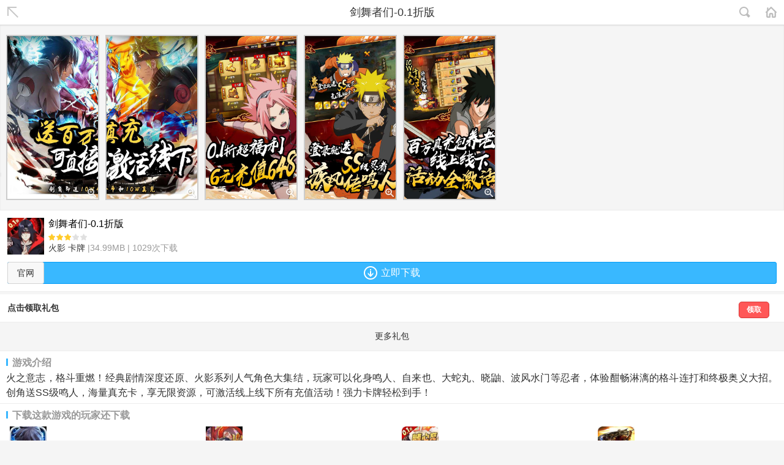

--- FILE ---
content_type: text/html
request_url: https://m.3tang.com/a/html/430400.html
body_size: 12839
content:
	

<!DOCTYPE html><head>
<meta charset="UTF-8">

<link rel="stylesheet" type="text/css" href="//m.3tang.com/css/common.css" />
<link rel="stylesheet" type="text/css" href="//m.3tang.com/css/xpar.css" />
<link rel="stylesheet" type="text/css" href="//m.3tang.com/css/detail_img.css" />
<title>剑舞者们-0.1折版，剑舞者们-0.1折版下载，剑舞者们-0.1折版安卓版下载，3tang手机游戏</title>
<meta name="keywords" content="剑舞者们-0.1折版下载, 剑舞者们-0.1折版免费下载, 剑舞者们-0.1折版修改器">
<meta name="description" content="3tang手机游戏为您提供剑舞者们-0.1折版游戏下载, 剑舞者们-0.1折版安卓游戏修改器, 剑舞者们-0.1折版免费游戏,更多好玩手机游戏下载尽在3tang手机游戏。">
<meta name="viewport" content="width=device-width, initial-scale=1.0, maximum-scale=1.0, user-scalable=no">
<meta content="yes" name="apple-mobile-web-app-capable">
<meta content="black" name="apple-mobile-web-app-status-bar-style">
<meta content="telephone=no" name="format-detection">
<style>
*{margin:0px;padding: 0px;}
#weixin_open {-webkit-user-select: none;display: none;position: absolute;width: 100%;height: 100%;
  background: rgba(0,0,0,0.85);text-align: center;top: 0;left: 0;z-index: 105;
}
#showLoadingDlg {
    display: none;
    position: static;
    border: 1px solid #D3D3D3;
    background: #F8F8F8;
    height: 34px;
    right: 0;
    top: 16px;
    line-height: 34px;
    font-size: 1.6em;
    -webkit-border-radius: 3px;
    -moz-border-radius: 3px;
    border-radius: 3px;
    text-align: center;
    width: auto;

}
#showLoadingDlg img { vertical-align: middle;}
#weixin_open img { max-width: 100%;}
.arrow {position: absolute; right: 10%;top: 5%;}
#follow{width: 100%;height: 50px;line-height: 50px;text-align: center; text-decoration: none;font-size: 18px;color: white;float: left;margin-top: 400px;}

</style>
</head>


<header class="topbar">
    <h1 id="bar">
        <em>剑舞者们-0.1折版</em>
        <span id="gohis"></span>
        <a href="//m.3tang.com/a/search.asp" id="bar-search"></a>
        <a href="//m.3tang.com/a/index.html" id="go-home"></a>
    </h1>
</header>


<div class="ui-page-slideWrap horSlide js_imgAwh">
    <ul class="mPscrool js_autoPPT" id="jietu_ul">
                <li><div class='mWrap'><span class='amp'></span><img data-original='//www.3tang.com/gamesimg/2023825185151692957915902.jpeg' src='//www.3tang.com/m/images/d2.jpg' class='img jimg' alt='剑舞者们-0.1折版'></div><li><div class='mWrap'><span class='amp'></span><img data-original='//www.3tang.com/gamesimg/2023825185161692957916356.jpeg' src='//www.3tang.com/m/images/d2.jpg' class='img jimg' alt='剑舞者们-0.1折版'></div><li><div class='mWrap'><span class='amp'></span><img data-original='//www.3tang.com/gamesimg/2023825185161692957916934.png' src='//www.3tang.com/m/images/d2.jpg' class='img jimg' alt='剑舞者们-0.1折版'></div><li><div class='mWrap'><span class='amp'></span><img data-original='//www.3tang.com/gamesimg/2023825185171692957917434.png' src='//www.3tang.com/m/images/d2.jpg' class='img jimg' alt='剑舞者们-0.1折版'></div><li><div class='mWrap'><span class='amp'></span><img data-original='//www.3tang.com/gamesimg/2023825185171692957917949.png' src='//www.3tang.com/m/images/d2.jpg' class='img jimg' alt='剑舞者们-0.1折版'></div>            
         
    </ul>
    <span class="scrollBar" id="scrollBar_jietu" style="width:0;"></span>
</div>



<div id="pptImg-bg" class="ui-pptImg js_autoIMG ms-none" style="position:fixed;top:0px;">
    <span class="s_close_ppt">关闭</span>
    <div id="lastFirstPage">这是游戏截图！</div>
    <ul id="ui-pptImg-ul" class="ui-pptImg-wrap am_fadeout">
    </ul>
    <div id="imgPage"><span id="numPage">1</span>/<span id="allPage"></span></div>
    <input id="nt" type="hidden" value="">
</div>


<ul class="trec gamerec">

    <li>
        <div class="trecl">
            <img src="//www.3tang.com/gamesimg/202382518831692958083215.png" alt="剑舞者们-0.1折版">
            <div class="overflows">
                <h3>剑舞者们-0.1折版</h3>
                <i class="xin3"></i>
                <p> <a href='//m.3tang.com/a_rank.asp?c_n=%E7%81%AB%E5%BD%B1'>火影</a>  <a href='//m.3tang.com/a_rank.asp?c_n=%E5%8D%A1%E7%89%8C'>卡牌</a>  |34.99MB | 1029次下载</p>
            </div>
        </div>
        <div class="tgames pl12">
<a href='https://www.3tang.com/h/html/430400.html' class='gogw'>官网</a><a href="#" onclick="downloadApk();return false;" class="downlink"><em>立即下载</em></a><a id="showLoadingDlg" href="#" onclick="return false;"><em>正在下载</em> <img src="//www.3tang.com/images/loading.gif"></a></div>
</ul>


<div class="xpar">
<a href="//m.3tang.com/a/coupon.asp?gid=430400"><h3>点击领取礼包</h3><strong class="btn">领取</strong></a>
 </div>
<a href="//m.3tang.com/a/coupon.html" class="morepar">更多礼包</a>

<div class="glwrap mt4">
    <h3 class="glwraptit">游戏介绍</h3>
    <div class="mincons"><p>火之意志，格斗重燃！经典剧情深度还原、火影系列人气角色大集结，玩家可以化身鸣人、自来也、大蛇丸、晓鼬、波风水门等忍者，体验酣畅淋漓的格斗连打和终极奥义大招。创角送SS级鸣人，海量真充卡，享无限资源，可激活线上线下所有充值活动！强力卡牌轻松到手！</p></div>
</div>
  

<input type="hidden" id="index" value="0">
<input type="hidden" id="page" value="0">
<input type="hidden" id="gameid" value="430400">
<input type="hidden" id="ajax" value="/a/gl/contentajax/"> 
   



<div class="glwrapmore">
        <h3 class="glwraptit">下载这款游戏的玩家还下载</h3>
        <div id='slider' class='swipe'>
                <div class='swipe-wrap'>
                
    <div>    
                 <span><a href="//m.3tang.com/a/html/430490.html"><img src="//www.3tang.com/gamesimg/202311211525381700551538778.png" alt="少年群侠传安卓版">少年群侠传安卓版</a></span>
                                
       
                 <span><a href="//m.3tang.com/a/html/430487.html"><img src="//www.3tang.com/gamesimg/202311161045371700102737833.png" alt="乱弹三国志安卓版">乱弹三国志安卓版</a></span>
                                
       
                 <span><a href="//m.3tang.com/a/html/430484.html"><img src="//www.3tang.com/gamesimg/202311161423351700115815131.jpeg" alt="元素方尖-0.1折版">元素方尖-0.1折版</a></span>
                                
       
                 <span><a href="//m.3tang.com/a/html/430483.html"><img src="//www.3tang.com/gamesimg/20231124100281700791228608.jpeg" alt="摸金之路-0.1折版">摸金之路-0.1折版</a></span>
                                
   </div><div>    
                 <span><a href="//m.3tang.com/a/html/430482.html"><img src="//www.3tang.com/gamesimg/202311131526321699860392942.png" alt="神州豪侠-内置0.1折安卓版">神州豪侠-内置0.1折安卓版</a></span>
                                
       
                 <span><a href="//m.3tang.com/a/html/430480.html"><img src="//www.3tang.com/gamesimg/2023830911231693357883156.png" alt="大国战-内置0.1折安卓版">大国战-内置0.1折安卓版</a></span>
                                
       
                 <span><a href="//m.3tang.com/a/html/430470.html"><img src="//www.3tang.com/gamesimg/20231025153291698219129045.png" alt="巨龙猎手安卓版">巨龙猎手安卓版</a></span>
                                
       
                 <span><a href="//m.3tang.com/a/html/430464.html"><img src="//www.3tang.com/gamesimg/202310261416241698300984794.png" alt="烈火战车-永久内置折扣版">烈火战车-永久内置折扣版</a></span>
                                
   </div><div>    
                 <span><a href="//m.3tang.com/a/html/430460.html"><img src="//www.3tang.com/gamesimg/20231025145071698216607060.jpeg" alt="神曲世界-0.1折壕爽版">神曲世界-0.1折壕爽版</a></span>
                                
       
                 <span><a href="//m.3tang.com/a/html/430457.html"><img src="//www.3tang.com/gamesimg/202310171623101697530990646.png" alt="金属狂潮-0.1折安卓版">金属狂潮-0.1折安卓版</a></span>
                                
       
                 <span><a href="//m.3tang.com/a/html/430454.html"><img src="//www.3tang.com/gamesimg/202310201421281697782888692.png" alt="奥丁之锤-冰雪折扣永久购">奥丁之锤-冰雪折扣永久购</a></span>
                                
       
                 <span><a href="//m.3tang.com/a/html/430453.html"><img src="//www.3tang.com/gamesimg/202311151016441700014604192.jpeg" alt="远征将士-纷争三国">远征将士-纷争三国</a></span>
                                
   </div>                          
                          
                </div>
        </div>
        <ul id='position' class="index-pos">
            <li class='on'>
            <li>
            <li>
        </ul>
</div>

<div id="weixin_open" style="display: none;">
    <img src="//www.3tang.com/images/wxshare.png" width="100%">
</div>


<script>
     var shareImage = 'https://www.3tang.com/gamesimg/202382518831692958083215.png';
	 
	 
  	 var shareLink = 'https://m.3tang.com/a/html/430400.html';	 
	 
 
    var shareTitle = '剑舞者们-0.1折版 ';
    var shareDesc = '火影题材卡牌游戏';
    var downloadUrl='https://cdn1.3tang.com/JWZM_430400.apk';
    var apkSize='36685924';
    var appid = 'wx0878e2a9cbd93dda';
    function shareCallbackSend() {
        document.getElementById('h5_ifream').contentWindow.postMessage('shareSuccess','*')
    }

    /*
    * 智能机浏览器版本信息:
    *
    */
    var browser = {
    versions: function() {
    var u = navigator.userAgent, app = navigator.appVersion;
    return {//移动终端浏览器版本信息 
    trident: u.indexOf('Trident') > -1, //IE内核
    presto: u.indexOf('Presto') > -1, //opera内核
    webKit: u.indexOf('AppleWebKit') > -1, //苹果、谷歌内核
    gecko: u.indexOf('Gecko') > -1 && u.indexOf('KHTML') == -1, //火狐内核
    mobile: !!u.match(/AppleWebKit.*Mobile.*/) || !!u.match(/AppleWebKit/), //是否为移动终端
    ios: !!u.match(/\(i[^;]+;( U;)? CPU.+Mac OS X/), //ios终端
    android: u.indexOf('Android') > -1 || u.indexOf('Linux') > -1, //android终端或者uc浏览器
    iPhone: u.indexOf('iPhone') > -1 || u.indexOf('Mac') > -1, //是否为iPhone或者QQHD浏览器
    iPad: u.indexOf('iPad') > -1, //是否iPad
    webApp: u.indexOf('Safari') == -1, //是否web应该程序，没有头部与底部
    weixin: u.toLowerCase().indexOf('micromessenger') > -1 //是否微信里打开
    };
    }(),
    language: (navigator.browserLanguage || navigator.language).toLowerCase()
    }

    function downloadApk(){
        //微信弹出引导框    
        if(browser.versions.weixin){

            $("#weixin_open").show();
            $(".topbar").hide();

        }else{
            //浏览器直接开始下载
            var form = document.createElement('form');
            form.action = downloadUrl;
            document.getElementsByTagName('body')[0].appendChild(form);
            form.submit();

            $(".downlink").hide();
            //$("#showLoadingDlg").show();
            $("#showLoadingDlg").css('display','block');
            //发送消息给flutter通知下载
            var downLoadInfo ={'name':shareTitle,'Url':downloadUrl,'size':apkSize};
            ToDownLoadData.postMessage(JSON.stringify(downLoadInfo));

        }

    }

</script>
 


<script src="//m.3tang.com/js/jquery-1.4.2.min.js"></script>
<script src="//m.3tang.com/js/ai.js"></script>
<script src="//m.3tang.com/js/slip.js"></script>
<script src="//m.3tang.com/js/detail_img.js"></script>
<script src="//m.3tang.com/js/gamecon.js"></script>

<div class="footnav">
	<a href="//m.3tang.com/index.html">首页</a>
	<a href="//m.3tang.com/a/dj.html">安卓</a>
	<a href="//m.3tang.com/a/wy.html">H5</a>
	<a href="#"><i></i>顶部</a>
</div>
<footer class="fcopy"><span>Copyright &copy;2021 3tang游戏网</span><a href="https://www.3tang.com">电脑版</a></footer>
<script src="//m.3tang.com/jsapi.asp"></script>
<script src="//res.wx.qq.com/open/js/jweixin-1.0.0.js"></script>
<script src="//www.3tang.com/js/share.js"></script>
<div class="hidden">
<script type="text/javascript" src="//www.3tang.com/js/state.js"></script>
</div>
<script type="text/javascript" src="//m.3tang.com/js/layload.js"></script>



<script type="text/javascript" src="//m.3tang.com/js/content.js"></script>


--- FILE ---
content_type: text/html
request_url: https://m.3tang.com/jsapi.asp
body_size: 675
content:
var wxConfig = {"timestamp":1768830240,"signature":"06886ae2851bca2c78e4ed2a09e4c5c762423b48","jsApiList":["checkJsApi","onMenuShareTimeline","onMenuShareAppMessage","onMenuShareQQ","onMenuShareWeibo","hideMenuItems","showMenuItems","hideAllNonBaseMenuItem","showAllNonBaseMenuItem","translateVoice","startRecord","stopRecord","onRecordEnd","playVoice","pauseVoice","stopVoice","uploadVoice","downloadVoice","chooseImage","previewImage","uploadImage","downloadImage","getNetworkType","openLocation","getLocation","hideOptionMenu","showOptionMenu","closeWindow","scanQRCode","chooseWXPay","openProductSpecificView","addCard","chooseCard","openCard"],"debug":false,"appId":"wx0878e2a9cbd93dda","nonceStr":"KjD7ck1s5O4Ay7"};

--- FILE ---
content_type: text/css
request_url: https://m.3tang.com/css/common.css
body_size: 49597
content:
/* line 1, ../sass/common.scss */
html {
  -webkit-font-smoothing: antialiased;
  background: #f5f5f5;
  -webkit-text-size-adjust: none;
}

/* line 2, ../sass/common.scss */
body, h1, h2, h3, h4, h5, h6, p, dl, dt, dd, ul, ol, li, form, button, input, textarea, th, td {
  margin: 0;
  padding: 0;
}

/* line 3, ../sass/common.scss */
body, button, input, select, textarea {
  font: 62.5%/1.5 \5FAE\8F6F\96C5\9ED1,arial,sans-serif;
}

/* line 4, ../sass/common.scss */
h1, h2, h3, h4, h5, h6 {
  font-size: 100%;
}

/* line 5, ../sass/common.scss */
cite, em, var, i {
  font-style: normal;
}

/* line 6, ../sass/common.scss */
code {
  font-family: courier new,courier,monospace;
}

/* line 7, ../sass/common.scss */
form {
  display: inline;
}

/* line 8, ../sass/common.scss */
small {
  font-size: 62.5%;
}

/* line 9, ../sass/common.scss */
ul, ol, li {
  list-style: none;
}

/* line 10, ../sass/common.scss */
a {
  text-decoration: none;
  color: #333;
}

/* line 11, ../sass/common.scss */
img {
  vertical-align: top;
  border: none 0;
  -ms-interpolation-mode: bicubic;
}

/* line 12, ../sass/common.scss */
button, input, select, textarea {
  font-size: 100%;
}

/* line 13, ../sass/common.scss */
table {
  border-collapse: collapse;
  border-spacing: 0;
}

/* line 14, ../sass/common.scss */
input, button, select, textarea {
  outline: none;
}

/* line 15, ../sass/common.scss */
textarea {
  resize: none;
}

/* line 16, ../sass/common.scss */
article, aside, details, figcaption, figure, footer, header, hgroup, menu, nav, section {
  display: block;
}

/* line 17, ../sass/common.scss */
body {
  min-width: 320px;
}

/* line 1, ../sass/public.scss */
.hidden {
  display: none;
}

/* line 4, ../sass/public.scss */
.nohidden, #site-title a, .arrowico, .arrowico i, #shortclass h3:before, #colseshort, #bar-search, #sitenav a:before, .trecl, .evaluat a, .grades, .item0 a, .htmtgs img, .topbar em, .djsub a, .subclass a, .evalulist a, .pagecons img, .evalblist a, .evalblist img, .glnav a, .glitems a, .scorewrap span, .gllist a, .glviews, .glwrapmore .swipe-wrap a, .glwrapmore .swipe-wrap img, .tgames .downlink, .daylist img, .daygetlove, .ztalink, .idownlink, .ydownlink, .down, .down span, .zwbtns a, .downhezi {
  display: block;
}

/* line 7, ../sass/public.scss */
.titico, .xin5, .xin4, .xin3, .xin2, .xin1, .footnav i, #bar #shortbtn, .glwrapmore .index-pos li, .tgames em, .daygetlove em, .no404 a, .pageloading span, .idownlink em, .yf {
  display: inline-block;
}

/* line 10, ../sass/public.scss */
#site-title, #shortclass a, .swipe-wrap div, .index-pos li, #sitenav a, .trecl img, .evaluat a img, .tit0 h2, .tit0 h3, .item0 li, .item0 img, .oimgs a, .htmtgs a, .footnav a, .tabtit a, .djsub li, .subclass li, .classtab a, .evalulist img, .evalblist li, .glnav li, .glitems img, .scorewrap li, .glwrapmore .swipe-wrap span, .daylove, .daybtns p, .ndownbtns span {
  float: left;
}

/* line 14, ../sass/public.scss */
#shortbtn, #bar-search, .tit0 a, .fcopy span, .evalulist span, .gllist .arrowico, .daytime, .frc9, .supico, .shotico {
  float: right;
}

/* line 18, ../sass/public.scss */
#site-header, #shortclass h3, #colseshort, .swipe, .swipe-wrap, .swipe-wrap div, .searchbg, #sitenav a, .trec li, .evaluat a, .topbar, #bar, #bar #shortbtn, .gdes, .evalblist a, .glwraptit, .videoitem a, .tgames, .ztalink, .searchtable, .keysbox, .sitemone li, .addzw li {
  position: relative;
}

/* line 21, ../sass/public.scss */
#shortnav, .arrowico, .arrowico i, #shortclass h3:before, .sub, #sitenav a:before, .downlink, .grades, .brec .trecl::before, #bg, #bar #bar-search, #gohis, #go-home, .evalblist span, .glwraptit:before, .radius-w, .radius-w span, .gogw, .ztnums, .no404, .clear, .sitemone span, .down, .zwbtns {
  position: absolute;
}

/* line 29, ../sass/public.scss */
#shortclass p, .oimgs, .htmtgs, .djsub, .subclass, .classtab, .evalulist a, .evalblist, .glnav, .glitems a, .clearfixbox, .scorewrap, .glwrapmore {
  zoom: 1;
}

/* line 31, ../sass/public.scss */
#shortclass p:after, .oimgs:after, .htmtgs:after, .djsub:after, .subclass:after, .classtab:after, .evalulist a:after, .evalblist:after, .glnav:after, .glitems a:after, .clearfixbox:after, .scorewrap:after, .glwrapmore:after {
  content: '\20';
  display: block;
  height: 0;
  clear: both;
}

/* line 33, ../sass/public.scss */
#shortclass a, #sitenav a, .oimgs a, .htmtgs a, .brec .trecl::before, .loadbtn, .footnav a, #bar, .tabtit a, .subclass a, .classtab a, .evalblist span, .glnav a, .higcon, .glviews, .glwrapmore .swipe-wrap span, .glwrapmore .index-pos, .tgames .downlink, .gogw, .daytopimg, .daygetlove, .no404, .pageloading, .idownlink, .ydownlink, .down span, .zwbtns a, .downhezi {
  text-align: center;
}

/* line 37, ../sass/public.scss */
.arrowico, #shortclass a, #colseshort, .swipe, .swipe-wrap, .index-pos, .index-pos li, #sitenav, #serachwrap, .trec li, .trecl h3, .evaluat a h3, .trecl p, .evaluat a p, .tit0, .item0, .item0 h3, .item0 p, .htmtgs a, .footnav, .fcopy, .topbar em, .tabtit a, .djsub a, .glnav a, .higcon, .scorewrap span, .glwraptit, .gllist a, .glviews, .glwrapmore .swipe-wrap a, .glwrapmore .index-pos, .daytit0, .dayb, .no404 a, .sitemtwo, .sitemone, .sitemtwo li, .sitemone li, .down, .frees {
  overflow: hidden;
}

/* line 41, ../sass/public.scss */
#site-title a {
  font: 0/0 a;
  overflow: hidden;
}

/* line 45, ../sass/public.scss */
.keystxt, .sub, .gllist a:last-child, .gamerec .trecl {
  border: none 0;
}

/* line 49, ../sass/public.scss */
.scorewrap span {
  cursor: pointer;
}

/* line 53, ../sass/public.scss */
.titico, .footnav i, .gamerec .xin1, .gamerec .xin2, .gamerec .xin3, .gamerec .xin4, .gamerec .xin5, .yf {
  vertical-align: middle;
}

/* line 60, ../sass/public.scss */
.overflows {
  overflow: hidden;
  *zoom: 1;
}

/* line 67, ../sass/public.scss */
.trecl p, .evaluat a p, .item0 p, .brec .trecl::before, .fcopy, .fcopy a, .evalulist p, .pagedes, .glitems a, .glwraptit, .daylist li, .ztlist li, .frc9, .searchxg, .yf {
  color: #999;
}

/* line 70, ../sass/public.scss */
#shortclass h3, .gdes p {
  color: #666;
}

/* line 73, ../sass/public.scss */
.loadbtn, #bar, .newtit h2, .glitems h3, .mincons, .ztalink p, .sitemone, .pageloading span {
  color: #333;
}

/* line 79, ../sass/public.scss */
.footnav a, .classtab a.cur:first-child, .classtab a.cur:last-child, .evalblist span, .glnav a.cur, .tgames .downlink, .ztnums, .searchtable .sub, .idownlink, .ydownlink, .zwbtns a {
  color: #fff;
}

/* line 89, ../sass/public.scss */
.spaceheader, .trec, .evaluat, .item0, .oimgs, .htmtgs {
  background: #fff;
}

/* line 116, ../sass/public.scss */
.item0 li, .oimgs a, .tabtit a, .classtab a, .fixrec .tgames {
  -webkit-box-sizing: border-box;
  -moz-box-sizing: border-box;
  box-sizing: border-box;
}

/* line 29, ../sass/common.scss */
#site-header {
  height: 40px;
  z-index: 998;
}

/* line 35, ../sass/common.scss */
.spaceheader {
  height: 40px;
}

/* line 39, ../sass/common.scss */
#site-title {
  width: 116px;
  height: 40px;
  background: url(../images/logo.png) no-repeat 10px center;
  background-size: 96px 21px;
}
/* line 45, ../sass/common.scss */
#site-title a {
  height: 40px;
}

/* line 52, ../sass/common.scss */
#shortbtn {
  width: 42px;
  height: 40px;
  background: url(../images/shortbg.png) no-repeat 12px center;
  background-size: 18px 18px;
}

/* line 60, ../sass/common.scss */
#shortnav {
  right: 0;
  top: 40px;
  border-top: 1px solid #ddd;
  border-bottom: 1px solid #ddd;
  background: #F5F5F5;
  width: 100%;
}

/* line 70, ../sass/common.scss */
.arrowico {
  width: 12px;
  height: 6px;
  right: 15px;
  top: -6px;
}
/* line 81, ../sass/common.scss */
.arrowico i:first-child {
  width: 12px;
  height: 12px;
  background: #ddd;
  left: 0;
  top: 2px;
  -moz-transform: rotate(45deg);
  -webkit-transform: rotate(45deg);
  -o-transform: rotate(45deg);
  -ms-transform: rotate(45deg);
  transform: rotate(45deg);
}
/* line 89, ../sass/common.scss */
.arrowico i:last-child {
  width: 10px;
  height: 10px;
  background: #F5F5F5;
  left: 1px;
  top: 3px;
  -moz-transform: rotate(45deg);
  -webkit-transform: rotate(45deg);
  -o-transform: rotate(45deg);
  -ms-transform: rotate(45deg);
  transform: rotate(45deg);
}

/* line 100, ../sass/common.scss */
#shortclass {
  padding: 5px 12px 0;
}
/* line 102, ../sass/common.scss */
#shortclass h3 {
  padding-left: 8px;
  margin-top: 5px;
  font-weight: normal;
  font-size: 1.6em;
}
/* line 109, ../sass/common.scss */
#shortclass h3:before {
  content: "\20";
  width: 2px;
  height: 12px;
  background: #2DACF5;
  left: 0;
  top: 5px;
}
/* line 121, ../sass/common.scss */
#shortclass p {
  font-size: 1.6em;
}
/* line 126, ../sass/common.scss */
#shortclass a {
  width: 20%;
  height: 33px;
  line-height: 33px;
}

/* line 137, ../sass/common.scss */
#colseshort {
  width: 18px;
  height: 18px;
  margin: 0 auto;
}
/* line 144, ../sass/common.scss */
#colseshort .arrowico {
  top: 6px;
  left: 3px;
}

/* line 150, ../sass/common.scss */
.sub, #bar-search {
  background: url(../images/bar-search.png) no-repeat;
}

/* line 154, ../sass/common.scss */
#bar-search {
  width: 39px;
  height: 40px;
  background-position: 10px center;
  background-size: 18px 18px;
}

/* Swipe 2 required styles */
/* line 168, ../sass/common.scss */
.swipe {
  visibility: hidden;
}

/* line 172, ../sass/common.scss */
.swipe-wrap div {
  width: 100%;
}
/* line 177, ../sass/common.scss */
.swipe-wrap img {
  width: 100%;
}

/* line 182, ../sass/common.scss */
.index-pos, .index-pos li {
  height: 3px;
}

/* line 187, ../sass/common.scss */
.index-pos {
  background: #CBCDCC;
}
/* line 189, ../sass/common.scss */
.index-pos li {
  width: 25%;
}
/* line 192, ../sass/common.scss */
.index-pos li.on {
  background: #009BF5;
}

/* line 198, ../sass/common.scss */
#sitenav, #serachwrap {
  border-bottom: 1px solid #EDEDED;
  padding-bottom: 6px;
}

/* line 203, ../sass/common.scss */
#serachwrap {
  padding: 12px 16px 0;
  height: 34px;
}

/* line 207, ../sass/common.scss */
.searchbg {
  border: 1px solid #ccc;
  background: #fff;
  height: 32px;
  padding: 0 32px 0 10px;
  -webkit-border-radius: 5px;
  -moz-border-radius: 5px;
  border-radius: 5px;
}

/* line 216, ../sass/common.scss */
.keystxt {
  height: 24px;
  line-height: 24px;
  width: 100%;
  margin-top: 4px;
}

/* line 224, ../sass/common.scss */
.sub {
  width: 30px;
  height: 28px;
  right: 2px;
  top: 2px;
  background-position: 6px center;
  background-size: 18px 18px;
}

/* line 235, ../sass/common.scss */
#sitenav {
  height: 76px;
  padding: 12px 16px;
}
/* line 238, ../sass/common.scss */
#sitenav a {
  width: 25%;
  padding-top: 58px;
  font-size: 1.6em;
}
/* line 245, ../sass/common.scss */
#sitenav a:before {
  content: "\20";
  width: 46px;
  height: 46px;
  left: 50%;
  top: 0;
  margin-left: -25px;
  -webkit-border-radius: 46px;
  -moz-border-radius: 46px;
  border-radius: 46px;
}

/* line 261, ../sass/common.scss */
.nav-n:before {
  background: url(../images/nav-n.png) #74c54d no-repeat center;
  background-size: 18px 22px;
  border: 4px solid #CEF3BD;
}

/* line 269, ../sass/common.scss */
.nav-h:before {
  background: url(../images/nav-h.png) #f4bf17 no-repeat center;
  background-size: 19px 23px;
  border: 4px solid #FFE8A2;
}

/* line 278, ../sass/common.scss */
.nav-d:before {
  background: url(../images/nav-d.png) #fd5757 no-repeat center;
  background-size: 24px 17px;
  border: 4px solid #FFCFCB;
}

/* line 287, ../sass/common.scss */
.nav-w:before {
  background: url(../images/nav-w.png) #2cacf7 no-repeat center;
  background-size: 19px 20px;
  border: 4px solid #C0E8FF;
}

/* line 296, ../sass/common.scss */
.trec li {
  height: 84px;
  padding-right: 56px;
  border-bottom: 1px solid #EDEDED;
}

/* line 305, ../sass/common.scss */
.trecl, .evaluat a {
  height: 84px;
  padding-left: 12px;
  border-bottom: 1px solid #EDEDED;
}
/* line 310, ../sass/common.scss */
.trecl img, .evaluat a img {
  width: 60px;
  height: 60px;
  margin-top: 12px;
}
/* line 316, ../sass/common.scss */
.trecl .overflows, .evaluat a .overflows {
  padding-left: 7px;
}
/* line 319, ../sass/common.scss */
.trecl h3, .evaluat a h3 {
  height: 29px;
  line-height: 31px;
  margin-top: 6px;
  font-weight: normal;
  font-size: 1.6em;
}
/* line 329, ../sass/common.scss */
.trecl p, .evaluat a p {
  height: 18px;
  line-height: 18px;
  white-space: nowrap;
  text-overflow: ellipsis;
  font-size: 1.4em;
}

/* line 345, ../sass/common.scss */
.titico {
  width: 32px;
  height: 21px;
  margin-right: 4px;
  background: url(../images/recico.png) no-repeat 0 2px;
  background-size: 32px 14px;
}

/* line 357, ../sass/common.scss */
.downlink {
  width: 52px;
  height: 52px;
  right: 0;
  top: 16px;
  border-left: 1px solid #EDEDED;
  background: url(../images/downbg.png) no-repeat center;
  background-size: 28px 28px;
}

/* line 371, ../sass/common.scss */
.xin5 {
  background: url(../images/x5.png) no-repeat center;
}

/* line 374, ../sass/common.scss */
.xin4 {
  background: url(../images/x4.png) no-repeat center;
}

/* line 378, ../sass/common.scss */
.xin3 {
  background: url(../images/x3.png) no-repeat center;
}

/* line 382, ../sass/common.scss */
.xin2 {
  background: url(../images/x2.png) no-repeat center;
}

/* line 386, ../sass/common.scss */
.xin1 {
  background: url(../images/x1.png) no-repeat center;
}

/* line 390, ../sass/common.scss */
.xin5, .xin4, .xin3, .xin2, .xin1 {
  width: 63px;
  height: 11px;
  margin: 3px 0;
  background-size: 63px 11px;
}

/* line 400, ../sass/common.scss */
.evaluat a {
  padding-right: 53px;
}
/* line 404, ../sass/common.scss */
.evaluat .titico {
  background: url(../images/grades.png) no-repeat 0 2px;
  background-size: 32px 14px;
}

/* line 410, ../sass/common.scss */
.grades {
  right: 0;
  top: 0;
  width: 50px;
  height: 84px;
  line-height: 84px;
  font-family: arial;
  font-size: 18px;
  color: #ff9000;
}

/* line 425, ../sass/common.scss */
.tit0 {
  background: #F5F5F5;
  height: 38px;
  padding: 0 12px;
  line-height: 38px;
  border-bottom: 1px solid #EDEDED;
}
/* line 432, ../sass/common.scss */
.tit0 h2, .tit0 h3 {
  font-size: 1.6em;
}
/* line 436, ../sass/common.scss */
.tit0 a {
  padding-right: 12px;
  background: url(../images/mores.png) no-repeat right center;
  background-size: 10px 10px;
  font-size: 1.4em;
}

/* line 448, ../sass/common.scss */
.item0 li {
  width: 50%;
  border-right: 1px solid #EDEDED;
  border-bottom: 1px solid #EDEDED;
}
/* line 454, ../sass/common.scss */
.item0 li:nth-child(2n) {
  border-right: none 0;
}
/* line 458, ../sass/common.scss */
.item0 a {
  height: 72px;
  padding: 0 8px 0 12px;
}
/* line 463, ../sass/common.scss */
.item0 img {
  width: 48px;
  height: 48px;
  margin-top: 12px;
}
/* line 469, ../sass/common.scss */
.item0 .overflows {
  padding-left: 8px;
}
/* line 472, ../sass/common.scss */
.item0 h3 {
  height: 21px;
  line-height: 21px;
  font-size: 1.6em;
  font-weight: normal;
  margin-top: 8px;
}
/* line 482, ../sass/common.scss */
.item0 p {
  height: 17px;
  line-height: 17px;
  white-space: nowrap;
  text-overflow: ellipsis;
  font-size: 1.4em;
}

/* line 493, ../sass/common.scss */
.oimgs {
  margin-top: 4px;
  border-top: 1px solid #EDEDED;
  border-bottom: 1px solid #EDEDED;
  padding: 0 6px;
}
/* line 500, ../sass/common.scss */
.oimgs a {
  width: 50%;
  padding: 0 6px  12px;
}
/* line 507, ../sass/common.scss */
.oimgs img {
  margin-top: 12px;
  width: 100%;
}

/* line 513, ../sass/common.scss */
.htmtgs {
  border-bottom: 1px solid #EDEDED;
  font-size: 1.4em;
}
/* line 518, ../sass/common.scss */
.htmtgs a {
  width: 25%;
  height: 108px;
  line-height: 2.4;
}
/* line 526, ../sass/common.scss */
.htmtgs img {
  margin: 12px auto 0;
  width: 60px;
  height: 60px;
}

/* line 535, ../sass/common.scss */
.brec li {
  counter-increment: li;
}
/* line 537, ../sass/common.scss */
.brec li:nth-child(1) .trecl::before {
  color: #ff5757;
}
/* line 540, ../sass/common.scss */
.brec li:nth-child(2) .trecl::before, .brec li:nth-child(3) .trecl::before {
  color: #f5bf1a;
}
/* line 544, ../sass/common.scss */
.brec .trecl {
  padding-left: 34px;
}
/* line 546, ../sass/common.scss */
.brec .trecl::before {
  content: counter(li);
  left: 0;
  top: 0;
  height: 84px;
  line-height: 84px;
  width: 34px;
  font-size: 22px;
  font-family: arial;
  font-style: italic;
}

/* line 565, ../sass/common.scss */
.loadbtn {
  font-size: 1.6em;
  height: 46px;
  line-height: 46px;
}

/* line 573, ../sass/common.scss */
.footnav {
  height: 40px;
  line-height: 40px;
  background: #019CF6;
}
/* line 578, ../sass/common.scss */
.footnav a {
  width: 25%;
  font-size: 1.8em;
}
/* line 584, ../sass/common.scss */
.footnav a:first-child {
  background: #39B8FF;
}
/* line 588, ../sass/common.scss */
.footnav i {
  background: url(../images/ftop.png) no-repeat 0 12px;
  background-size: 10px 14px;
  width: 10px;
  height: 40px;
  margin: 0 5px;
}

/* line 599, ../sass/common.scss */
.fcopy {
  height: 32px;
  line-height: 32px;
  padding: 0 10px 0 5px;
  font-size: 1.4em;
}
/* line 609, ../sass/common.scss */
.fcopy a {
  margin: 0 5px;
}

/* line 615, ../sass/common.scss */
#bg {
  left: 0;
  top: 0;
  width: 100%;
  background: rgba(0, 0, 0, 0.3);
}

/*new*/
/* line 624, ../sass/common.scss */
.topbar {
  height: 41px;
  z-index: 998;
}
/* line 628, ../sass/common.scss */
.topbar em {
  margin: 0 82px;
  height: 40px;
  word-break: break-all;
  white-space: nowrap;
  overflow: hidden;
  text-overflow: ellipsis;
  font-size: 1.8em;
  font-weight: normal;
}

/* line 643, ../sass/common.scss */
#bar {
  border-bottom: 1px solid #E6E6E6;
  height: 40px;
  line-height: 40px;
  background: #fff;
}
/* line 652, ../sass/common.scss */
#bar #bar-search {
  float: none;
  right: 44px;
  top: 0;
}
/* line 659, ../sass/common.scss */
#bar #shortbtn {
  float: none;
  height: 40px;
  padding: 0 21px;
  background: none;
  font-size: 1.8em;
  font-weight: normal;
}
/* line 670, ../sass/common.scss */
#bar #shortbtn .arrowico {
  top: 18px;
  right: 8px;
}
/* line 674, ../sass/common.scss */
#bar #shortbtn .arrowico i:first-child {
  top: -8px;
}
/* line 677, ../sass/common.scss */
#bar #shortbtn .arrowico i:last-child {
  top: -7px;
  background: #fff;
}
/* line 686, ../sass/common.scss */
#bar #shortnav .arrowico {
  right: 50%;
  margin-right: -6px;
}
/* line 692, ../sass/common.scss */
#bar #shortclass {
  font-weight: normal;
}

/* line 697, ../sass/common.scss */
#gohis {
  left: 0;
  top: 0;
  width: 42px;
  height: 40px;
  background: url(../images/gohis.png) no-repeat 12px center;
  background-size: 18px 18px;
}

/* line 707, ../sass/common.scss */
#go-home {
  width: 42px;
  right: 0;
  top: 0;
  height: 40px;
  background: url(../images/go-home.png) no-repeat 12px center;
  background-size: 18px 18px;
}

/* line 717, ../sass/common.scss */
.newtit {
  height: 31px;
}
/* line 719, ../sass/common.scss */
.newtit h2 {
  height: 30px;
  background: #F5F5F5;
  border-bottom: 1px solid #E6E6E6;
  text-indent: 12px;
  font-size: 1.6em;
  line-height: 30px;
}

/*hot*/
/* line 730, ../sass/common.scss */
.tabtit {
  height: 42px;
  font-size: 1.6em;
}
/* line 733, ../sass/common.scss */
.tabtit a {
  width: 33.3%;
  height: 41px;
  line-height: 41px;
  border-right: 1px solid #E6E6E6;
  border-bottom: 1px solid #E6E6E6;
  background: #fff;
}
/* line 744, ../sass/common.scss */
.tabtit a:last-child {
  border-right: none;
}
/* line 747, ../sass/common.scss */
.tabtit a.cur {
  border-bottom: 2px solid #2CACF5;
}

/*dj*/
/* line 754, ../sass/common.scss */
.djsub {
  padding: 0 6px 12px;
  background: #fff;
  border-bottom: 1px solid #E6E6E6;
}
/* line 759, ../sass/common.scss */
.djsub li {
  width: 50%;
  margin-top: 12px;
}
/* line 764, ../sass/common.scss */
.djsub a {
  margin: 0 6px;
  height: 48px;
  line-height: 50px;
  text-indent: 52px;
  font-size: 1.6em;
  -webkit-border-radius: 3px;
  -moz-border-radius: 3px;
  border-radius: 3px;
}
/* line 773, ../sass/common.scss */
.djsub a.dj0 {
  border: 1px solid #F6C1B9;
  background: url(../images/djbg1.png) #fcddd8 no-repeat 22px center;
  background-size: 24px 18px;
  color: #cc422e;
}
/* line 779, ../sass/common.scss */
.djsub a.dj1 {
  border: 1px solid #E2CF8B;
  background: url(../images/djbg2.png) #fcf3cc no-repeat 26px center;
  background-size: 20px 18px;
  color: #c39a28;
}
/* line 785, ../sass/common.scss */
.djsub a.dj2 {
  border: 1px solid #A1CDEA;
  background: url(../images/djbg3.png) #d2ecfd no-repeat 24px center;
  background-size: 22px 16px;
  color: #0175c2;
}
/* line 791, ../sass/common.scss */
.djsub a.dj3 {
  border: 1px solid #A1DABA;
  background: url(../images/djbg4.png) #d2f5e1 no-repeat 27px center;
  background-size: 18px 18px;
  color: #10a352;
}

/* line 802, ../sass/common.scss */
.djrec li {
  height: auto;
  padding: 12px;
}
/* line 808, ../sass/common.scss */
.djrec .arrowico i:first-child {
  background: #E6E6E6;
}
/* line 811, ../sass/common.scss */
.djrec .arrowico i:last-child {
  background: #FAFAFA;
}
/* line 817, ../sass/common.scss */
.djrec .trecl {
  height: 64px;
  border: none 0;
  padding-left: 0;
}
/* line 821, ../sass/common.scss */
.djrec .trecl img {
  margin-top: 0;
}
/* line 824, ../sass/common.scss */
.djrec .trecl h3 {
  margin-top: -6px;
}

/* line 833, ../sass/common.scss */
.gdes .arrowico {
  left: 25px;
  top: -5px;
}
/* line 837, ../sass/common.scss */
.gdes p {
  -webkit-border-radius: 3px;
  -moz-border-radius: 3px;
  border-radius: 3px;
  border: 1px solid #E6E6E6;
  background: #FAFAFA;
  margin-top: 6px;
  padding: 8px;
  line-height: 1.6;
  font-size: 1.4em;
}

/*dj1*/
/* line 850, ../sass/common.scss */
.subclass {
  padding: 2px 2px 12px;
  border-bottom: 1px solid #EDEDED;
}
/* line 854, ../sass/common.scss */
.subclass li {
  width: 33.3%;
  margin-top: 10px;
}
/* line 859, ../sass/common.scss */
.subclass a {
  margin: 0 10px;
  height: 32px;
  -webkit-border-radius: 3px;
  -moz-border-radius: 3px;
  border-radius: 3px;
  font-size: 1.6em;
  line-height: 32px;
}
/* line 867, ../sass/common.scss */
.subclass a.c0 {
  background: #F4FDEA;
  border: 1px solid #B0CEAC;
  border-bottom-width: 2px;
  color: #4d8144;
}
/* line 873, ../sass/common.scss */
.subclass a.c1 {
  background: #F0F9FF;
  border: 1px solid #BDD4E6;
  border-bottom-width: 2px;
  color: #4473a3;
}
/* line 879, ../sass/common.scss */
.subclass a.c2 {
  background: #FFFEEC;
  border: 1px solid #DABD9D;
  border-bottom-width: 2px;
  color: #d56542;
}
/* line 885, ../sass/common.scss */
.subclass a.c3 {
  background: #FEF1FA;
  border: 1px solid #E5ACDF;
  border-bottom-width: 2px;
  color: #c87cb2;
}

/* line 895, ../sass/common.scss */
.djcitem h3 {
  margin-top: 13px;
  font-size: 1.8em;
  height: 23px;
  line-height: 23px;
}
/* line 901, ../sass/common.scss */
.djcitem p {
  height: 19px;
  line-height: 19px;
}

/*dj2*/
/* line 907, ../sass/common.scss */
.classtab {
  padding: 12px;
  background: #fff;
}
/* line 911, ../sass/common.scss */
.classtab a {
  width: 50%;
  height: 36px;
  line-height: 36px;
  font-size: 1.6em;
}
/* line 919, ../sass/common.scss */
.classtab a:first-child {
  border: 1px solid #ccc;
  border-right: none;
  -webkit-border-top-left-radius: 3px;
  -webkit-border-bottom-left-radius: 3px;
  -moz-border-radius-topleft: 3px;
  -moz-border-radius-bottomleft: 3px;
  border-top-left-radius: 3px;
  border-bottom-left-radius: 3px;
}
/* line 924, ../sass/common.scss */
.classtab a:last-child {
  border: 1px solid #ccc;
  border-left: none;
  -webkit-border-top-right-radius: 3px;
  -webkit-border-bottom-right-radius: 3px;
  -moz-border-radius-topright: 3px;
  -moz-border-radius-bottomright: 3px;
  border-top-right-radius: 3px;
  border-bottom-right-radius: 3px;
}
/* line 929, ../sass/common.scss */
.classtab a.cur:first-child, .classtab a.cur:last-child {
  background: #39B8FF;
  border: 1px solid #009BF5;
}

/*online*/
/* line 939, ../sass/common.scss */
.onlines .downlink {
  background-image: url(../images/online.png);
}

/*evalulist*/
/* line 945, ../sass/common.scss */
.evalulist a {
  padding: 12px;
  border-bottom: 1px solid #EDEDED;
  background: #fff;
}
/* line 952, ../sass/common.scss */
.evalulist img {
  width: 102px;
  height: 66px;
}
/* line 957, ../sass/common.scss */
.evalulist h3 {
  font-size: 1.6em;
  font-weight: normal;
}
/* line 963, ../sass/common.scss */
.evalulist p {
  font-size: 1.4em;
}
/* line 967, ../sass/common.scss */
.evalulist span {
  color: #ff9000;
}
/* line 971, ../sass/common.scss */
.evalulist strong {
  font-size: 1.4em;
}
/* line 974, ../sass/common.scss */
.evalulist .overflows {
  padding-left: 10px;
}

/*evaluating*/
/* line 980, ../sass/common.scss */
.pagetit, .pagedes, .pagecons {
  background: #fff;
}

/* line 983, ../sass/common.scss */
.pagetit {
  font-size: 1.8em;
  padding: 10px 10px 0;
}

/* line 987, ../sass/common.scss */
.pagedes {
  padding: 5px 10px 8px;
  border-bottom: 1px solid #EDEDED;
  font-size: 1.4em;
}

/* line 995, ../sass/common.scss */
.pagecons {
  font-size: 1.8em;
  line-height: 1.8;
  padding: 10px;
  border-bottom: 1px solid #EDEDED;
  text-align: justify;
  text-justify: inter-ideograph;
}
/* line 1002, ../sass/common.scss */
.pagecons img {
  margin: 0 auto;
}

/* line 1008, ../sass/common.scss */
.evalblist {
  background: #fff;
}
/* line 1011, ../sass/common.scss */
.evalblist li {
  width: 33.3%;
}
/* line 1015, ../sass/common.scss */
.evalblist a {
  margin: 0 auto;
  width: 102px;
  padding: 10px 0;
}
/* line 1022, ../sass/common.scss */
.evalblist img {
  width: 92px;
  height: 60px;
  margin: 0 auto 5px;
}
/* line 1028, ../sass/common.scss */
.evalblist h4 {
  font-size: 1.4em;
  font-weight: normal;
}
/* line 1034, ../sass/common.scss */
.evalblist span {
  right: 5px;
  top: 50px;
  width: 30px;
  height: 20px;
  line-height: 20px;
  font-size: 14px;
  background: #FF5858;
}

/*gl*/
/* line 1049, ../sass/common.scss */
.glnav {
  padding: 2px 7px 0;
  background: #fff;
}
/* line 1053, ../sass/common.scss */
.glnav li {
  width: 33.3%;
  margin-top: 10px;
}
/* line 1058, ../sass/common.scss */
.glnav a {
  margin: 0  5px;
  height: 32px;
  line-height: 32px;
  border: 1px solid #D1D1D1;
  -webkit-border-radius: 3px;
  -moz-border-radius: 3px;
  border-radius: 3px;
  font-size: 1.6em;
  font-weight: bold;
}
/* line 1071, ../sass/common.scss */
.glnav a.cur {
  background: #39B8FF;
  border-color: #019CF6;
}

/* line 1081, ../sass/common.scss */
.glitems {
  font-size: 1.4em;
}
/* line 1083, ../sass/common.scss */
.glitems a {
  padding: 12px;
  border-bottom: 1px solid #EDEDED;
  background: #fff;
}
/* line 1091, ../sass/common.scss */
.glitems img {
  width: 102px;
  height: 66px;
}
/* line 1096, ../sass/common.scss */
.glitems .overflows {
  padding-left: 10px;
}
/* line 1099, ../sass/common.scss */
.glitems h3 {
  font-size: 1.2em;
  font-weight: normal;
}

/* line 1112, ../sass/common.scss */
.higcon {
  height: 51px;
  line-height: 51px;
  color: #ff5757;
  font-size: 0.8em;
}

/* line 1122, ../sass/common.scss */
.scorewrap span {
  background: url(../images/glbg1.png) no-repeat;
}

/* line 1126, ../sass/common.scss */
.scorewrap {
  padding: 0 8px;
}
/* line 1129, ../sass/common.scss */
.scorewrap li {
  width: 50%;
}
/* line 1133, ../sass/common.scss */
.scorewrap span {
  margin: 0 4px;
  height: 36px;
  line-height: 36px;
  border: 1px solid #D1D1D1;
  -webkit-border-radius: 3px;
  -moz-border-radius: 3px;
  border-radius: 3px;
  text-indent: 45px;
  font-size: 1.0em;
}
/* line 1144, ../sass/common.scss */
.scorewrap span.scoreding {
  background: url(../images/glbg1.png) no-repeat 22px center;
  background-size: 19px 20px;
}
/* line 1148, ../sass/common.scss */
.scorewrap span.scorecai {
  background: url(../images/glbg2.png) no-repeat 22px center;
  background-size: 19px 20px;
}

/* line 1155, ../sass/common.scss */
.gltrec, .glwrap {
  border-top: 1px solid #EDEDED;
  border-bottom: 1px solid #EDEDED;
}

/* line 1159, ../sass/common.scss */
.gltrec {
  margin: 4px 0;
}

/* line 1163, ../sass/common.scss */
.glwrap {
  background: #fff;
  padding: 10px 10px 0;
}

/* line 1169, ../sass/common.scss */
.glwraptit {
  font-size: 1.6em;
  height: 17px;
  line-height: 17px;
  padding-left: 10px;
}
/* line 1177, ../sass/common.scss */
.glwraptit:before {
  content: '\20';
  width: 3px;
  height: 12px;
  left: 0;
  top: 2px;
  background: #39B7FF;
}

/* line 1188, ../sass/common.scss */
.gllist {
  padding-top: 5px;
}
/* line 1190, ../sass/common.scss */
.gllist a {
  height: 31px;
  line-height: 31px;
  border-bottom: 1px dotted #DEDEDE;
  font-size: 1.6em;
}
/* line 1201, ../sass/common.scss */
.gllist .arrowico {
  position: relative;
  left: 0;
  top: 0;
  width: 16px;
  height: 16px;
  margin: 8px 4px 0 6px;
}
/* line 1210, ../sass/common.scss */
.gllist .arrowico i:first-child {
  width: 16px;
  height: 16px;
  background: #BFBFBF;
  top: 0;
  left: -6px;
}
/* line 1217, ../sass/common.scss */
.gllist .arrowico i:last-child {
  width: 14px;
  height: 14px;
  background: #fff;
  left: -5px;
  top: 1px;
}

/* line 1228, ../sass/common.scss */
.glviews {
  height: 44px;
  line-height: 44px;
  border-bottom: 1px solid #EDEDED;
  font-size: 1.6em;
}

/* line 1238, ../sass/common.scss */
.glwrapmore {
  background: #fff;
  padding: 10px 0;
}
/* line 1242, ../sass/common.scss */
.glwrapmore .glwraptit {
  margin: 0 0 10px 10px;
}
/* line 1246, ../sass/common.scss */
.glwrapmore .swipe-wrap span {
  width: 25%;
  font-size: 1.4em;
}
/* line 1252, ../sass/common.scss */
.glwrapmore .swipe-wrap a {
  width: 76px;
  height: 80px;
  margin: 0 8px;
  line-height: 1.8;
}
/* line 1260, ../sass/common.scss */
.glwrapmore .swipe-wrap img {
  width: 60px;
  height: 60px;
  margin: 0 auto;
}
/* line 1267, ../sass/common.scss */
.glwrapmore .index-pos {
  height: 10px;
  margin-top: 10px;
  line-height: 0;
  background: #fff;
}
/* line 1274, ../sass/common.scss */
.glwrapmore .index-pos li {
  height: 10px;
  width: 10px;
  float: none;
  background: #ccc;
  -webkit-border-radius: 5px;
  -moz-border-radius: 5px;
  border-radius: 5px;
  margin: 0 3px;
}
/* line 1282, ../sass/common.scss */
.glwrapmore .index-pos li.on {
  background: #3BB7FF;
}

/* line 1295, ../sass/common.scss */
.radius-w {
  width: 28px;
  height: 28px;
  border: 4px solid rgba(255, 255, 255, 0.5);
  -webkit-border-radius: 18px;
  -moz-border-radius: 18px;
  border-radius: 18px;
  left: 47px;
  top: 29px;
}
/* line 1303, ../sass/common.scss */
.radius-w span {
  width: 0;
  height: 0;
  border-bottom: 5px solid transparent;
  /* left arrow slant */
  border-top: 5px solid transparent;
  /* right arrow slant */
  border-left: 5px solid rgba(255, 255, 255, 0.5);
  /* bottom, add background color here */
  font-size: 0;
  line-height: 0;
  left: 50%;
  top: 50%;
  margin: -3px 0 0 -3px;
}

/*wy*/
/* line 1319, ../sass/common.scss */
.wyrec {
  border-top: none 0;
  margin-top: 0;
  padding-bottom: 12px;
}
/* line 1323, ../sass/common.scss */
.wyrec a {
  padding-bottom: 0;
}

/*gamecon*/
/* line 1328, ../sass/common.scss */
.gamerec {
  height: 134px;
}
/* line 1330, ../sass/common.scss */
.gamerec li {
  height: 132px;
  border-top: 1px solid #EDEDED;
  padding-right: 0;
}
/* line 1335, ../sass/common.scss */
.gamerec .trecl {
  height: 72px;
}

/* line 1345, ../sass/common.scss */
.tgames {
  padding: 12px 12px 0 82px;
  height: 36px;
}
/* line 1349, ../sass/common.scss */
.tgames .downlink {
  position: static;
  border: 1px solid #019CF6;
  background: #39B8FF;
  height: 34px;
  line-height: 34px;
  font-size: 1.6em;
  -webkit-border-radius: 3px;
  -moz-border-radius: 3px;
  border-radius: 3px;
  width: auto;
}
/* line 1362, ../sass/common.scss */
.tgames em {
  padding-left: 28px;
  height: 34px;
  background: url(../images/wdownbg.png) no-repeat left center;
  background-size: 22px 22px;
}

/* line 1370, ../sass/common.scss */
.pl12 {
  padding-left: 12px;
}

/* line 1373, ../sass/common.scss */
.gogw {
  left: 12px;
  top: 12px;
  width: 58px;
  height: 34px;
  line-height: 34px;
  font-size: 14px;
  -webkit-border-radius: 3px;
  -moz-border-radius: 3px;
  border-radius: 3px;
  border: 1px solid #D3D3D3;
  background: #F8F8F8;
}

/* line 1388, ../sass/common.scss */
.mt4 {
  margin-top: 4px;
}

/* line 1392, ../sass/common.scss */
.mincons {
  font-size: 1.6em;
  padding: 5px 0;
  text-align: justify;
  text-justify: inter-ideograph;
}

/* line 1399, ../sass/common.scss */
.gconvideo {
  border-top: none 0;
}
/* line 1402, ../sass/common.scss */
.gconvideo .videoitem a:last-child {
  border: none 0;
}

/* line 1409, ../sass/common.scss */
.fixrec .tgames {
  height: 60px;
  background-color: rgba(255, 255, 255, 0.8);
  border-bottom: 1px solid rgba(229, 229, 229, 0.8);
  position: fixed;
  left: 0;
  top: 41px;
  width: 100%;
  z-index: 100;
}

/* line 1423, ../sass/common.scss */
.topbarfix #bar, .topbarfix .spaceheader {
  position: fixed;
  left: 0;
  top: 0;
  width: 100%;
  z-index: 100;
}
/* line 1430, ../sass/common.scss */
.topbarfix .spaceheader {
  border-bottom: 1px solid #EDEDED;
  height: 39px;
}

/*day*/
/* line 1437, ../sass/common.scss */
.daylist li {
  border-top: 1px solid #EDEDED;
  border-bottom: 1px solid #EDEDED;
  background: #fff;
  padding: 0 12px 8px;
  margin-top: 8px;
}
/* line 1444, ../sass/common.scss */
.daylist li:first-child {
  margin-top: 0;
  border-top: none 0;
}
/* line 1449, ../sass/common.scss */
.daylist img {
  margin: 0 auto;
  width: 100%;
}
/* line 1454, ../sass/common.scss */
.daylist p {
  font-size: 1.6em;
  margin-top: 5px;
}

/* line 1460, ../sass/common.scss */
.daytit0 {
  height: 39px;
  line-height: 39px;
  font-size: 1.4em;
}
/* line 1465, ../sass/common.scss */
.daytit0 strong {
  font-size: 1.2em;
}

/* line 1470, ../sass/common.scss */
.dayb {
  height: 19px;
  margin-top: 5px;
  line-height: 19px;
  font-size: 1.4em;
}

/* line 1480, ../sass/common.scss */
.daylove {
  padding-left: 20px;
  background: url(../images/day1.png) no-repeat left center;
  background-size: 16px 14px;
}

/* line 1486, ../sass/common.scss */
.daytopimg {
  border-bottom: 1px solid #E7E7E7;
}
/* line 1489, ../sass/common.scss */
.daytopimg img {
  width: 100%;
}

/* line 1494, ../sass/common.scss */
.daybtns {
  padding: 12px 7px 0;
}
/* line 1496, ../sass/common.scss */
.daybtns p {
  width: 50%;
}

/* line 1502, ../sass/common.scss */
.daygetlove {
  margin: 0 5px;
  height: 34px;
  line-height: 34px;
  font-size: 1.6em;
  -webkit-border-radius: 3px;
  -moz-border-radius: 3px;
  border-radius: 3px;
  border: 1px solid #D3D3D3;
  background: #F8F8F8;
}
/* line 1512, ../sass/common.scss */
.daygetlove em {
  padding-left: 27px;
  background: url(../images/day2.png) no-repeat left center;
  background-size: 20px 18px;
}

/*zt*/
/* line 1521, ../sass/common.scss */
.ztlist li {
  border-bottom: 1px solid #EDEDED;
  background: #fff;
  padding: 12px 12px 10px;
}

/* line 1529, ../sass/common.scss */
.ztcons li {
  padding: 0 0 10px;
}
/* line 1532, ../sass/common.scss */
.ztcons p {
  padding: 0 12px;
}

/* line 1539, ../sass/common.scss */
.ztalink img {
  width: 100%;
}
/* line 1542, ../sass/common.scss */
.ztalink p {
  margin-top: 3px;
  line-height: 1.6;
  font-size: 1.6em;
}

/* line 1550, ../sass/common.scss */
.ztnums {
  width: 33px;
  height: 17px;
  right: 0;
  top: -4px;
  background: url(../images/zt1.png) no-repeat;
  background-size: 38px 17px;
  padding-right: 4px;
  text-align: right;
  font-size: 1.2em;
}

/* line 1564, ../sass/common.scss */
.frc9 {
  font-size: 1.4em;
}

/* line 1570, ../sass/common.scss */
.no404 {
  background: url(../images/404bg.png) no-repeat;
  background-size: 122px 95px;
  width: 122px;
  height: 160px;
  left: 50%;
  top: 50%;
  margin: -80px 0 0 -61px;
  font-size: 1.4em;
}
/* line 1581, ../sass/common.scss */
.no404 a {
  width: 90px;
  height: 32px;
  line-height: 32px;
  -webkit-border-radius: 5px;
  -moz-border-radius: 5px;
  border-radius: 5px;
  background: #fff;
  border: 1px solid #D1D1D1;
  margin-top: 120px;
}

@media screen and (min-width: 640px) {
  /* line 1595, ../sass/common.scss */
  .pagecons table, .pagecons img {
    max-with: 460px !important;
  }
}
/*search*/
/* line 1602, ../sass/common.scss */
.searchtable {
  height: 34px;
  padding: 12px 82px 12px 12px;
}
/* line 1606, ../sass/common.scss */
.searchtable .sub {
  right: 12px;
  top: 12px;
  -webkit-appearance: none;
  border: 1px solid #019CF8;
  background: #39B8FF;
  -webkit-border-radius: 3px;
  -moz-border-radius: 3px;
  border-radius: 3px;
  height: 32px;
  width: 60px;
  font-size: 14px;
  font-weight: bold;
}

/* line 1623, ../sass/common.scss */
.keysbox {
  border: 1px solid #ccc;
  -webkit-border-radius: 3px;
  -moz-border-radius: 3px;
  border-radius: 3px;
  padding: 0 5px;
  height: 32px;
  background: #fff;
}

/* line 1631, ../sass/common.scss */
.keystxt-s {
  width: 100%;
  margin-top: 6px;
  border: none 0;
  background: #fff;
  font-size: 1.6em;
}

/* line 1641, ../sass/common.scss */
.clear {
  display: none;
  width: 16px;
  height: 16px;
  right: 3px;
  top: 9px;
  background: url(../images/clear.png) no-repeat;
}

/* line 1651, ../sass/common.scss */
.searchmore {
  padding: 0 0 6px 12px;
  font-size: 1.6em;
}

/* line 1656, ../sass/common.scss */
.sitemtwo, .sitemone {
  font-size: 1.6em;
  border-top: 1px solid #EDEDED;
  background: #fff;
  padding: 0 12px;
}
/* line 1662, ../sass/common.scss */
.sitemtwo li, .sitemone li {
  height: 37px;
  line-height: 37px;
  border-top: 1px dotted #DEDEDE;
}

/* line 1671, ../sass/common.scss */
.sitemone ol {
  margin-top: -1px;
}
/* line 1677, ../sass/common.scss */
.sitemone a {
  margin-left: 38px;
}
/* line 1680, ../sass/common.scss */
.sitemone span {
  left: 0;
  top: 0;
  width: 38px;
  text-indent: 5px;
}

/* line 1689, ../sass/common.scss */
.supico, .shotico {
  margin: 0 6px;
  height: 37px;
}

/* line 1694, ../sass/common.scss */
.supico {
  width: 11px;
  background: url(../images/supico.png) no-repeat left center;
  background-size: 11px 12px;
}

/* line 1699, ../sass/common.scss */
.shotico {
  width: 10px;
  background: url(../images/shotico.png) no-repeat left center;
  background-size: 10px 13px;
}

/* line 1705, ../sass/common.scss */
.sitemtwo ul {
  margin-top: -1px;
}

/* line 1709, ../sass/common.scss */
.highlight {
  color: #ff5757;
}

/* line 1713, ../sass/common.scss */
.searchxg {
  padding: 12px 0 0 12px;
  font-size: 1.6em;
  background: #fff;
  border-top: 1px solid #EDEDED;
}
/* line 1719, ../sass/common.scss */
.searchxg span {
  color: #ff5757;
}

/* line 1723, ../sass/common.scss */
.secrcitem p {
  height: auto;
  line-height: 1.4;
}

/* line 1728, ../sass/common.scss */
.searchnonone {
  background: url(../images/nones.png) white no-repeat center;
  background-size: 163px 95px;
  height: 176px;
  border-top: 1px solid #EDEDED;
  border-bottom: 1px solid #EDEDED;
}

/* line 1736, ../sass/common.scss */
.pageloading {
  margin-bottom: -1000px;
  padding-bottom: 1000px;
}
/* line 1740, ../sass/common.scss */
.pageloading span {
  font-size: 1.6em;
  padding-left: 30px;
  min-height: 240px;
  line-height: 240px;
  background: url(../images/loadings.gif) no-repeat left center;
  background-size: 24px 24px;
}

@media screen and (min-width: 480px) {
  /* line 1753, ../sass/common.scss */
  .pagecons table, .pagecons img {
    max-width: 460px !important;
  }
}
@media screen and (min-width: 360px) {
  /* line 1761, ../sass/common.scss */
  .pagecons table, .pagecons img {
    max-width: 340px !important;
  }
}
@media screen and (min-width: 320px) {
  /* line 1769, ../sass/common.scss */
  .pagecons table, .pagecons img {
    max-width: 300px !important;
  }
}
@media screen and (-webkit-min-device-pixel-ratio: 0) {
  /* line 1777, ../sass/common.scss */
  .keystxt {
    font: 1.4em "Lucida Sans Unicode","Lucida Grande","Arial",sans-serif;
  }

  /* line 1778, ../sass/common.scss */
  .keystxt-s {
    font: 1.6em "Lucida Sans Unicode","Lucida Grande","Arial",sans-serif;
  }
}
/* line 1781, ../sass/common.scss */
.swipemin {
  height: 145px;
}

/* line 1785, ../sass/common.scss */
.ndownbtns {
  height: 36px;
  padding: 12px 7px 0;
}
/* line 1788, ../sass/common.scss */
.ndownbtns span {
  width: 50%;
}
/* line 1792, ../sass/common.scss */
.ndownbtns a {
  margin: 0 5px;
}

/* line 1797, ../sass/common.scss */
.idownlink, .ydownlink {
  height: 34px;
  line-height: 34px;
  font-size: 1.6em;
  -webkit-border-radius: 3px;
  -moz-border-radius: 3px;
  border-radius: 3px;
}

/* line 1806, ../sass/common.scss */
.idownlink {
  border: 1px solid #019CF6;
  background-color: #39B8FF;
}
/* line 1810, ../sass/common.scss */
.idownlink em {
  padding-left: 28px;
  height: 34px;
  background: url(../images/wdownbg.png) no-repeat left center;
  background-size: 22px 22px;
}

/* line 1819, ../sass/common.scss */
.ydownlink {
  border: 1px solid #E1791A;
  background-color: #FEA734;
}

/* line 1824, ../sass/common.scss */
.yf {
  height: 17px;
  line-height: 17px;
  margin-left: 6px;
}

/* line 1834, ../sass/common.scss */
.sbcss li {
  padding-right: 67px;
}

/* line 1840, ../sass/common.scss */
.down {
  right: 0;
  top: 0;
  width: 57px;
  color: #009cf5;
  font-weight: bold;
  padding-right: 10px;
  height: 52px;
  padding-top: 32px;
  font-size: 1.4em;
}

/* line 1859, ../sass/common.scss */
.yuan {
  margin-top: -16px;
  text-decoration: line-through;
}

/* line 1864, ../sass/common.scss */
.frees {
  -webkit-border-radius: 5px;
  -moz-border-radius: 5px;
  border-radius: 5px;
  border: 1px solid #019CF6;
  height: 25px;
  line-height: 25px;
}

/* line 1873, ../sass/common.scss */
.addzw li {
  padding-right: 110px;
}

/* line 1879, ../sass/common.scss */
.zwbtns {
  right: 12px;
  top: 2px;
  font-size: 1.4em;
}
/* line 1884, ../sass/common.scss */
.zwbtns a {
  width: 90px;
  height: 24px;
  line-height: 24px;
  margin-top: 10px;
  -webkit-border-radius: 3px;
  -moz-border-radius: 3px;
  border-radius: 3px;
}

/* line 1896, ../sass/common.scss */
.a-a {
  border: 1px solid #019CF6;
  background: #39B8FF;
}

/* line 1901, ../sass/common.scss */
.a-p {
  border: 1px solid #1CAD24;
  background: #36D03E;
}

/* line 1906, ../sass/common.scss */
.downhezi {
  height: 38px;
  border: 1px solid #9BD1F3;
  background: #E0F4FF;
  margin-top: 10px;
  font-size: 1.6em;
  line-height: 38px;
}
.loading {
	display: none;
	margin:auto;
    background-color: transparent;
    width: 34px;
    height: 34px;
    border: 1px solid #1abc9c;
    border-radius: 50%;
    border-top-color: transparent;
    border-left-color: transparent;
    -webkit-transition: all .25s;
    transition: all .25s;
    -webkit-animation: rotate .6s linear infinite;
    animation: rotate .6s linear infinite;
}	

@keyframes rotate
{
    0%   {-webkit-transform: rotate(0);transform: rotate(0);}
    100% {-webkit-transform: rotate(360deg);  transform: rotate(360deg);}
}
.close {
	font-size: 21px;
	line-height: 1;
	color: #000;
	text-shadow: 0 1px 0 #fff;
	opacity: .2;
	filter: alpha(opacity=20)
}
.close:focus,.close:hover {
	color: #000;
	text-decoration: none;
	cursor: pointer;
	opacity: .5;
	filter: alpha(opacity=50)
}
button.close {
	padding: 0;
	cursor: pointer;
	background: 0 0;
	border: 0;
	-webkit-appearance: none
}
.modal,.modal-backdrop {
	bottom: 0;
	right: 0;
	left: 0;
	top: 0
}
.modal-content,.popover {
	background-clip: padding-box
}

.modal {
	display: none;
	overflow: auto;
	overflow-y: scroll;
	position: fixed;
	z-index: 1050;
	-webkit-overflow-scrolling: touch;
	outline: 0
}
.modal.fade .modal-dialog {
	-webkit-transform: translate(0,-25%);
	-ms-transform: translate(0,-25%);
	transform: translate(0,-25%);
	-webkit-transition: -webkit-transform .3s ease-out;
	-moz-transition: -moz-transform .3s ease-out;
	-o-transition: -o-transform .3s ease-out;
	transition: transform .3s ease-out
}

.modal.in .modal-dialog {
	-webkit-transform: translate(0,0);
	-ms-transform: translate(0,0);
	transform: translate(0,0)
}

.modal-dialog {
	position: relative;
	width: auto;
	margin: 10px
}

.modal-content {
	position: relative;
	background-color: #fff;
	border: 1px solid #999;
	border: 1px solid rgba(0,0,0,.2);
	border-radius: 6px;
	-webkit-box-shadow: 0 3px 9px rgba(0,0,0,.5);
	box-shadow: 0 3px 9px rgba(0,0,0,.5);
	outline: 0
}

.modal-backdrop {
	position: fixed;
	z-index: 1040;
	background-color: #000
}

.modal-backdrop.fade {
	opacity: 0;
	filter: alpha(opacity=0)
}

.modal-backdrop.in {
	opacity: .5;
	filter: alpha(opacity=50)
}

.modal-header {
	padding: 15px;
	border-bottom: 1px solid #e5e5e5;
	min-height: 16.43px
}

.modal-header .close {
	margin-top: -2px
}

.modal-title {
	margin: 0;
	line-height: 1.428571429
}

.modal-body {
	position: relative;
	padding: 20px
}

.popover,.tooltip,.tooltip-arrow {
	position: absolute
}

.modal-footer {
	margin-top: 15px;
	padding: 19px 20px 20px;
	text-align: right;
	border-top: 1px solid #e5e5e5
}

.tooltip.top .tooltip-arrow,.tooltip.top-left .tooltip-arrow,.tooltip.top-right .tooltip-arrow {
	bottom: 0;
	border-width: 5px 5px 0;
	border-top-color: #000
}

.modal-footer .btn+.btn {
	margin-left: 5px;
	margin-bottom: 0
}

.modal-footer .btn-group .btn+.btn {
	margin-left: -1px
}

.modal-footer .btn-block+.btn-block {
	margin-left: 0
}

@media (min-width:768px) {
	.modal-dialog {
		width: 600px;
		margin: 30px auto
	}

	.modal-content {
		-webkit-box-shadow: 0 5px 15px rgba(0,0,0,.5);
		box-shadow: 0 5px 15px rgba(0,0,0,.5)
	}

	.modal-sm {
		width: 300px
	}

	.modal-lg {
		width: 900px
	}
}
 .btn {
	display: inline-block;
	margin-bottom: 0;
	font-weight: 400;
	text-align: center;
	vertical-align: middle;
	cursor: pointer;
	border: 1px solid transparent;
	white-space: nowrap;
	padding: 6px 12px;
	font-size: 14px;
	line-height: 1.428571429;
	border-radius: 4px;
	-webkit-user-select: none;
	-moz-user-select: none;
	-ms-user-select: none;
	-o-user-select: none;
	user-select: none
}

.btn:focus {
	outline: dotted thin;
	outline: -webkit-focus-ring-color auto 5px;
	outline-offset: -2px
}

.btn:focus,.btn:hover {
	color: #333;
	text-decoration: none
}

.btn.active,.btn:active {
	outline: 0;
	-webkit-box-shadow: inset 0 3px 5px rgba(0,0,0,.125);
	box-shadow: inset 0 3px 5px rgba(0,0,0,.125)
}

.btn.disabled,.btn[disabled],fieldset[disabled] .btn {
	cursor: not-allowed;
	pointer-events: none;
	opacity: .65;
	filter: alpha(opacity=65);
	-webkit-box-shadow: none;
	box-shadow: none
}

.btn-default {
	color: #333;
	background-color: #fff;
	border-color: #ccc
}

.btn-default.active,.btn-default:active,.btn-default:focus,.btn-default:hover,.open .dropdown-toggle.btn-default {
	color: #333;
	background-color: #ebebeb;
	border-color: #adadad
}

.btn-default.disabled,.btn-default.disabled.active,.btn-default.disabled:active,.btn-default.disabled:focus,.btn-default.disabled:hover,.btn-default[disabled],.btn-default[disabled].active,.btn-default[disabled]:active,.btn-default[disabled]:focus,.btn-default[disabled]:hover,fieldset[disabled] .btn-default,fieldset[disabled] .btn-default.active,fieldset[disabled] .btn-default:active,fieldset[disabled] .btn-default:focus,fieldset[disabled] .btn-default:hover {
	background-color: #fff;
	border-color: #ccc
}

.btn-default .badge {
	color: #fff;
	background-color: #333
}

--- FILE ---
content_type: text/css
request_url: https://m.3tang.com/css/xpar.css
body_size: 690
content:
.hidden{display:none}.nohidden,.xpar a,.morepar{display:block}.xpar a{position:relative}.btn{position:absolute}.xpar a{zoom:1}.xpar a:after{content:'\20';display:block;height:0;clear:both}.btn,.morepar{text-align:center}.xpar a{overflow:hidden}.btn{font-weight:bold}.btn{font-family:\5FAE\8F6F\96C5\9ED1}.xpar a,.morepar{color:#333}.btn{color:#fff}.xpar a,.morepar{font-size:14px}.xpar a,.morepar{font-size:1.4em}.xpar{background:#fff;margin-top:4px;border-bottom:1px solid #EDEDED}.xpar a{height:45px;line-height:45px;margin:0 12px}.xpar h3{max-width:268px}.btn{right:12px;top:12px;background:#ff5757;border:1px solid #d73838;height:25px;line-height:25px;font-size:12px;padding:0 12px;-webkit-border-radius:5px;-moz-border-radius:5px;border-radius:5px}.btn:hover{background:#d73838}.morepar{height:42px;line-height:45px}


--- FILE ---
content_type: text/css
request_url: https://m.3tang.com/css/detail_img.css
body_size: 4161
content:
@CHARSET "UTF-8";
/**显示状态**/
.ms-none{display:none;}
.s_close_ppt{ display:block; width:45px; height:44px; text-indent:-999em; cursor:pointer; position:absolute; right:0; top:0; z-index:10;background:url(../images/close_s.png) no-repeat;background-size:45px 44px;}
#pptImg-bg{width: 100%;height: 100%;top: 0;left: 0;z-index: 30;overflow: hidden;background-color: rgba(0, 0, 0, 0.9);}
.ui-pptImg{-webkit-animation-duration:0.5s;}
.ui-pptImg{position: absolute;width:100%;height:100%;top:0;left:0;z-index:30;overflow:hidden;background-color: rgba(0,0,0,0.9);}
#imgPage{text-align: center;line-height:20px;position:absolute;bottom:0px;width:100%;color:#FFFFFF; font-size:14px;}
#lastFirstPage{position:absolute;top:100px;left:50%;z-index:12;background-color:#000;width:140px;height:40px;border-radius: 5px;font-size:14px;
    line-height:40px;text-align:center;color:#FFFFFF;-webkit-transform: translate3d(-70px, -170px, 0px);-webkit-box-shadow: 0 0px 3px #fff;}
#ui-pptImg-hide{overflow:hidden;position:relative;}
.ui-pptImg-wrap{/*要滑动的ul*/width:220000px;-webkit-transform: translate3d(0px, 0px, 0px);-webkit-transition-duration: 2s; height:100%;}
.ui-pptImg-wrap li{float:left; height:100%;display: -webkit-box;
-webkit-box-pack: center;
-webkit-box-align: center;}

.ui-pptImg-wrap .hImg .img{width:300px;height:200px;margin:0 10px;}
.ui-pptImg-wrap .vImg .img{width:200px;height:300px;margin:0 60px;}
.ui-pptImg-wrap .img {display: block;border-radius: 5px;-webkit-box-shadow: 0 2px 3px #333;}
/*淡出淡入动画*/
@-webkit-keyframes fadeOut{0% {opacity:0;}50% {opacity:.5;}100% {opacity:1;}}
.am_fadeout{-webkit-animation-name:fadeOut;-webkit-animation-timing-function: linear;-webkit-animation-direction: alternate;-webkit-animation-duration: 1s;}
@-webkit-keyframes fadeIn{0% {opacity:1;}50% {opacity:.5;}100% {opacity:0;}}
.am_fadeIn{-webkit-animation-name:fadeIn;-webkit-animation-timing-function: linear;-webkit-animation-direction: alternate;-webkit-animation-duration:1s;-webkit-animation-fill-mode:forwards;}
.ui-page-slideWrap{background:#F5F5F5;padding:16px 0;-webkit-box-shadow:0 1px 2px rgba(0,0,0,.1) inset}
.scrollBar{position: absolute;z-index: 10;background-color: rgba(0, 0, 0, 0.396094);border: 1px solid rgba(255, 255, 255, 0.8);box-sizing: border-box;width: 20%;border-radius: 10px;height: 7px;-webkit-backface-visibility: hidden;-webkit-transform-style: preserve-3d;-webkit-transform: translate3d(0px, 0px, 0px); top:137px;}

11-06del.mPscrool{padding:0 0 0 10px;display: -webkit-box;}
.mPscrool{padding:0 0 0 10px;display: -webkit-box;}
.mPscrool li{display:block;margin-right:10px;}
.mPscrool li .mWrap{display:block;-webkit-box-sizing:border-box;border:2px solid #ccc;overflow:hidden;position:relative;}
.mPscrool li .mWrap .amp{display:block;width:22px;height:22px;background:url(../images/9003827.png) no-repeat;position:absolute;right:0;bottom:0;}

.ui-page-slideWrap_hor{height:270px;}
.ui-page-slideWrap_hor .mPscrool li,.ui-page-slideWrap_hor .mPscrool li .mWrap,.ui-page-slideWrap_hor .mPscrool li .mWrap .img{width:479px;height:270px;}
.ui-page-slideWrap_hor .mPscrool li{width:479px;height:270px;}
.ui-page-slideWrap_hor .scrollBar{top:166px;}



.ui-page-slideWrap_ver{height:270px;}
.ui-page-slideWrap_ver .mPscrool li,.ui-page-slideWrap_ver .mPscrool li .mWrap,.ui-page-slideWrap_ver .mPscrool li .mWrap .img{width:152px;height:270px;}
.ui-page-slideWrap_ver .mPscrool li{width:152px;height:270px;}
.ui-page-slideWrap_ver .scrollBar{top:241px;}

.js_imgAwh li.hImg .img{width:479px;height:270px;margin:0;}
.js_imgAwh li.vImg .img{width:152px;height:270px;margin:0;}



.horSlide{width:100%;position:relative; overflow:hidden;}
.horSlide .mIco li .rank{
	margin-left:4px;
}

.gameIntroduce{padding:10px 0 0;}
.gameIntroduce h3,.gameRecom h3{padding:0 5px;dline-height:30px;color:#001e4a;font-size:18px;}
.gameIntroduce p{padding:0 5px 10px;font-size:14px;color:#464444;line-height:24px;text-indent:2em;border-bottom:1px solid #dedede;}
.gameIntroduceBtn{padding:0 5px;border-top:1px solid #fff;}
.gameIntroduceBtn a{width:86px;height:30px;float:right;margin-top:-2px;background:url(../images/btnbg.png) no-repeat 0 -96px;}
.gameIntroduceBtn a.shouqi{background-position:0 -252px;}

--- FILE ---
content_type: application/javascript
request_url: https://www.3tang.com/js/state.js
body_size: 1
content:
var url=window.location.href;  
if(url.indexOf("http:")>-1){
	url=url.replace("http:","https:")
	window.location.replace(url);
}

--- FILE ---
content_type: application/javascript
request_url: https://m.3tang.com/js/detail_img.js
body_size: 5692
content:
//游戏截图的横向滚动-开始
function scr_vsrc(obj){
	var vsrc=obj.attr("data-original");
	obj.attr("src",vsrc); 
}

var oPreviewImg,oLookBigImg,oRecommended;
//自动判定图片宽高,及初始化加载图片-开始
var visibleW = ai.ww(),
	iImgload = 0,
	jietu_ul = ai.i("jietu_ul"),
	oFirstImg = ai.a("#jietu_ul img")[0],
	oNewFirstImg = new Image();
oNewFirstImg.src = oFirstImg.getAttribute("data-original");

oNewFirstImg.onload = function() {// 第一张图片载入后
	
	if(this.width / this.height > 1){
		$(".js_imgAwh").addClass("ui-page-slideWrap_hor");
		var liWidth=479;
	}
	else{
		$(".js_imgAwh").addClass("ui-page-slideWrap_ver");
		var liWidth=152;
	}
	//延迟加载
	var loadnum=Math.ceil(visibleW/liWidth);	
	var imgall=$(".jimg");
	for(var i=0;i<loadnum;i++){
		scr_vsrc(imgall.eq(i)); 
	} 
			  
	var spLen = ai.a("#jietu_ul>li").length;
	$("#allPage").html(spLen);
	function onScrollEndEnd(){
		if(iImgload == 0){
			for(var i=loadnum;i<spLen;i++){
				 scr_vsrc(imgall.eq(i)); 
			}
		}
		iImgload = 1;
	}
	//延迟加载
	var spWit = spLen*liWidth;
	ai.i("jietu_ul").style.width = spWit+"px";
	var jietu_ul = ai.i("jietu_ul");
	var scrollBar_jietu = ai.i("scrollBar_jietu");
	
	oPreviewImg = slip('px',jietu_ul,{
		direction: "x",
		bar_no_hide: true,
		touchEndFun: onScrollEndEnd,
		bar_css: "bottom:-1px;border-radius: 10px;"
	});
	
	
};	
//自动判定图片宽高,及初始化加载图片-结束
//游戏截图的横向滚动-结束



//图片查看器-开始
var iTouchClickNum = 1;
var iShowOrhide = 0;
var oPptImgBg = ai.i("pptImg-bg");
function index(obj, current){ // 取得元素在同辈中的索引值
	for (var i = 0, length = current.length; i<length; i++) { 
		if (current[i] == obj ) { 
			return i; 
		} 
	} 
}
ai.touchClick(jietu_ul,function(e){
	if(jietu_ul.webkitMatchesSelector.call( e.target, 'ul img') ) {
		var that =  e.target;
		if(iTouchClickNum ==1 ){
			iTouchClickNum++;
			var visibleH = window.innerHeight;
			var visibleW = ai.ww();
			var oPptImgUl = ai.i("ui-pptImg-ul");
			var ojietuUlImgLength = ai.a("#jietu_ul img").length;
			
			oPptImgBg.style.display = "block";
			iShowOrhide = 1;
			oPptImgBg.style.marginTop='0px';
			oPptImgBg.style.height=visibleH+3+'px';
			
			for(var i = 0; i < ojietuUlImgLength; i++){
				var oNewLi = document.createElement('li');
				oNewLi.style.width = visibleW+"px";
				oNewLi.innerHTML = "<div class='loading'> <i class='loading-child'></i></div>";
				oPptImgUl.appendChild(oNewLi); 
			}
			var oLilist = ai.a("#ui-pptImg-ul li");
			var ojietuUlImg = ai.a("#jietu_ul img");
			var ojietuUlImgHtml = '';
			var winbili=visibleW/visibleH;
			var nt = document.getElementById("nt").value;
			for(var i = 0; i < ojietuUlImgLength; i++){
				
				var src = null;;
				if (nt == "0" || nt == "1") {
				    src = ojietuUlImg[i].getAttribute("data-original");
				} else {
				    src = ojietuUlImg[i].getAttribute("data-original").replace("_","");
				}

				var newPic = new Image();
				newPic.src = src;
				newPic.num = i;
				
				newPic.onload = function(){
					var oliW = this.width;//取得图片实际的宽
					var oliH = this.height;//取得图片实际的
					var imgbili=oliW/oliH; //取得图片的宽和高的比例
					if(oliW > visibleW || oliH > visibleH){
						
						if(imgbili > winbili){//将图片的宽度和屏幕的宽度等宽，再按比例输出图片的高度
							var iImgWidth = visibleW;
							var iImgHeight = visibleW/imgbili;
						}else{//将图片的高度和屏幕的高度等高，再按比例输出图片的宽度
							var iImgWidth = visibleH*imgbili;
							var iImgHeight = visibleH;
						}
					}else{
						var iImgWidth = oliW;
						var iImgHeight = oliH;
					}
					
					oLilist[this.num].innerHTML = '';
					this.width = iImgWidth;
					this.height = iImgHeight;
					this.className = "img";
					oLilist[this.num].appendChild(this);
					
				}
			}
			
			var olastFirstPage = ai.i("lastFirstPage");
			function lastPage(){
				olastFirstPage.innerHTML = "这是最后一张了！";
				olastFirstPage.style['webkitTransitionDuration'] = '300ms';
				olastFirstPage.style['webkitTransform'] = 'translate3d(-70px, -70px, 0px)';
				setTimeout(function(){
					olastFirstPage.style['webkitTransform'] = 'translate3d(-70px, -200px, 0px)';
				},1000);
			}
			function firstPage(){
				olastFirstPage.innerHTML = "这才第一张！";
				olastFirstPage.style['webkitTransitionDuration'] = '300ms';
				olastFirstPage.style['webkitTransform'] = 'translate3d(-70px, -70px, 0px)';
				setTimeout(function(){
					olastFirstPage.style['webkitTransform'] = 'translate3d(-70px, -200px, 0px)';
				},1000);
			}
			function changeEnd(){
				ai.i("numPage").innerHTML = this.page+1;
			}
			oLookBigImg = slip('page',oPptImgUl,{
				num: ojietuUlImgLength,
				no_follow: true,
				lastPageFun: lastPage, 
				firstPageFun: firstPage,
				endFun: changeEnd
			});
			
			var iIndex = index(that.parentNode.parentNode,ai.a("#jietu_ul li"))
			ai.i("numPage").innerHTML = iIndex+1;
			oLookBigImg.toPage(iIndex, 0);
			
			ai.touchClick(oPptImgBg,function(e){
				setTimeout(function() {
					oPptImgBg.style.display = "none";
					iShowOrhide = 0;
				},100);
			});
			ai.touchMovePreventDefault(oPptImgBg);
		}else{
			var iIndex = index(that.parentNode.parentNode,ai.a("#jietu_ul li"))
			ai.i("numPage").innerHTML = iIndex+1;
			
			oPptImgBg.style.display = "block";
			oPptImgBg.style.marginTop='0px';
			oPptImgBg.style.height=window.innerHeight+3+'px';
			oLookBigImg.refresh();
			oLookBigImg.toPage(iIndex, 0);
		}
		
	}
	
});
//图片查看器-结束






--- FILE ---
content_type: application/javascript
request_url: https://m.3tang.com/js/slip.js
body_size: 11556
content:
/**
 * @作者 黄浩明
 * @版本 3.0.2
 * @官方网站 www.silpjs.com
 * @注意 凡是以下划线开头命名的变量和方法都是不可在外部调用的，因为在以后的版本中不确定这些方法是否存在。
 * @寄语 我们唯一的期望是将你的使用心得，改进的意见或者改进的代码反馈给我，我的邮箱：398791472@qq.com
 */
(function(f,c){_fun={ios:function(){var i=navigator.userAgent.match(/.*OS\s([\d_]+)/),h=!!i;if(!this._version_value&&h){this._version_value=i[1].replace(/_/g,".")}this.ios=function(){return h};return h},version:function(){return this._version_value},clone:function(h){function i(){}i.prototype=h;return new i}};var b={_refreshCommon:function(h,j){var i=this;i.wide_high=h||i.core[i.offset]-i.up_range;i.parent_wide_high=j||i.core.parentNode[i.offset];i._getCoreWidthSubtractShellWidth()},_initCommon:function(h,j){var i=this;i.core=h;i.startFun=j.startFun;i.moveFun=j.moveFun;i.touchEndFun=j.touchEndFun;i.endFun=j.endFun;i.direction=j.direction;i.up_range=j.up_range||0;i.down_range=j.down_range||0;if(i.direction=="x"){i.offset="offsetWidth";i._pos=i.__posX}else{i.offset="offsetHeight";i._pos=i.__posY}i.wide_high=j.wide_high||i.core[i.offset]-i.up_range;i.parent_wide_high=j.parent_wide_high||i.core.parentNode[i.offset];i._getCoreWidthSubtractShellWidth();i._bind("touchstart");i._bind("touchmove");i._bind("touchend");i._bind("webkitTransitionEnd");i.xy=0;i.y=0;i._pos(-i.up_range)},_getCoreWidthSubtractShellWidth:function(){var h=this;h.width_cut_coreWidth=h.parent_wide_high-h.wide_high;h.coreWidth_cut_width=h.wide_high-h.parent_wide_high},handleEvent:function(h){switch(h.type){case"touchstart":this._start(h);break;case"touchmove":this._move(h);break;case"touchend":case"touchcancel":this._end(h);break;case"webkitTransitionEnd":this._transitionEnd(h);break}},_bind:function(i,h){this.core.addEventListener(i,this,!!h)},_unBind:function(i,h){this.core.removeEventListener(i,this,!!h)},__posX:function(h){this.xy=h;this.core.style.webkitTransform="translate3d("+h+"px, 0px, 0px)"},__posY:function(h){this.xy=h;this.core.style.webkitTransform="translate3d(0px, "+h+"px, 0px)"},_posTime:function(h,i){this.core.style.webkitTransitionDuration=""+i+"ms";this._pos(h)}};var a=_fun.clone(b);a._init=function(h,j){var i=this;i._initCommon(h,j);i.num=j.num;i.page=0;i.change_time=j.change_time;i.lastPageFun=j.lastPageFun;i.firstPageFun=j.firstPageFun;j.change_time&&i._autoChange();j.no_follow?(i._move=i._moveNoMove,i.next_time=500):i.next_time=300};a._start=function(i){var h=this,i=i.touches[0];h._abrupt_x=0;h._abrupt_x_abs=0;h._start_x=h._start_x_clone=i.pageX;h._start_y=i.pageY;h._movestart=undefined;h.change_time&&h._stop();h.startFun&&h.startFun(i)};a._move=function(h){var i=this;i._moveShare(h);if(!i._movestart){var j=h.touches[0];h.preventDefault();i.offset_x=(i.xy>0||i.xy<i.width_cut_coreWidth)?i._dis_x/2+i.xy:i._dis_x+i.xy;i._start_x=j.pageX;if(i._abrupt_x_abs<6){i._abrupt_x+=i._dis_x;i._abrupt_x_abs=Math.abs(i._abrupt_x);return}i._pos(i.offset_x);i.moveFun&&i.moveFun(j)}};a._moveNoMove=function(h){var i=this;i._moveShare(h);if(!i._movestart){h.preventDefault();i.moveFun&&i.moveFun(e)}};a._moveShare=function(h){var i=this,j=h.touches[0];i._dis_x=j.pageX-i._start_x;i._dis_y=j.pageY-i._start_y;typeof i._movestart=="undefined"&&(i._movestart=!!(i._movestart||Math.abs(i._dis_x)<Math.abs(i._dis_y)))};a._end=function(i){if(!this._movestart){var h=this;h._end_x=i.changedTouches[0].pageX;h._range=h._end_x-h._start_x_clone;if(h._range>35){h.page!=0?h.page-=1:(h.firstPageFun&&h.firstPageFun(i))}else{if(Math.abs(h._range)>35){h.page!=h.num-1?h.page+=1:(h.lastPageFun&&h.lastPageFun(i))}}h.toPage(h.page,h.next_time);h.touchEndFun&&h.touchEndFun(i)}};a._transitionEnd=function(i){var h=this;i.stopPropagation();h.core.style.webkitTransitionDuration="0";h._stop_ing&&h._autoChange(),h._stop_ing=false;h.endFun&&h.endFun()};a.toPage=function(h,i){this._posTime(-this.parent_wide_high*h,i||0);this.page=h};a._stop=function(){clearInterval(this._autoChangeSet);this._stop_ing=true};a._autoChange=function(){var h=this;h._autoChangeSet=setInterval(function(){h.page!=h.num-1?h.page+=1:h.page=0;h.toPage(h.page,h.next_time)},h.change_time)};a.refresh=function(h,i){this._refreshCommon(h,i)};var g=_fun.clone(b);g._init=function(h,j){var i=this;i._initCommon(h,j);i.perfect=j.perfect;i.bar_no_hide=j.bar_no_hide;if(i.direction=="x"){i.page_x="pageX";i.page_y="pageY";i.width_or_height="width";i._real=i._realX;i._posBar=i.__posBarX}else{i.page_x="pageY";i.page_y="pageX";i.width_or_height="height";i._real=i._realY;i._posBar=i.__posBarY}if(i.perfect){i._transitionEnd=function(){};i._stop=i._stopPerfect;i._slipBar=i._slipBarPerfect;i._posTime=i._posTimePerfect;i._bar_upRange=i.up_range;i.no_bar=false;i._slipBarTime=function(){}}else{i.no_bar=j.no_bar;i.core.style.webkitTransitionTimingFunction="cubic-bezier(0.33, 0.66, 0.66, 1)"}if(i.bar_no_hide){i._hideBar=function(){};i._showBar=function(){}}if(_fun.ios()){i.radius=11}else{i.radius=0}if(!i.no_bar){if(i.coreWidth_cut_width<=0){i._bar_shell_opacity=0;i._showBarStorage=i._showBar;i._showBar=function(){}}i._insertSlipBar(j)}else{i._hideBar=function(){};i._showBar=function(){}}};g._start=function(i){var h=this,i=i.touches[0];h._animating=false;h._steps=[];h._abrupt_x=0;h._abrupt_x_abs=0;h._start_x=h._start_x_clone=i[h.page_x];h._start_y=i[h.page_y];h._start_time=i.timeStamp||Date.now();h._movestart=undefined;!h.perfect&&h._need_stop&&h._stop();h.core.style.webkitTransitionDuration="0";h.startFun&&h.startFun(i)};g._move=function(i){var j=this,k=i.touches[0],l=k[j.page_x],m=k[j.page_y],h=j.xy;j._dis_x=l-j._start_x;j._dis_y=m-j._start_y;(j.direction=="x"&&typeof j._movestart=="undefined")&&(j._movestart=!!(j._movestart||(Math.abs(j._dis_x)<Math.abs(j._dis_y))));if(!j._movestart){i.preventDefault();j._move_time=k.timeStamp||Date.now();j.offset_x=(h>0||h<j.width_cut_coreWidth-j.up_range)?j._dis_x/2+h:j._dis_x+h;j._start_x=l;j._start_y=m;j._showBar();if(j._abrupt_x_abs<6){j._abrupt_x+=j._dis_x;j._abrupt_x_abs=Math.abs(j._abrupt_x);return}j._pos(j.offset_x);j.no_bar||j._slipBar();if(j._move_time-j._start_time>300){j._start_time=j._move_time;j._start_x_clone=l}j.moveFun&&j.moveFun(k)}};g._end=function(l){if(!this._movestart){var j=this,l=l.changedTouches[0],k=(l.timeStamp||Date.now())-j._start_time,i=l[j.page_x]-j._start_x_clone;j._need_stop=true;if(k<300&&Math.abs(i)>10){if(j.xy>-j.up_range||j.xy<j.width_cut_coreWidth){j._rebound()}else{var h=j._momentum(i,k,-j.xy-j.up_range,j.coreWidth_cut_width+(j.xy),j.parent_wide_high);j._posTime(j.xy+h.dist,h.time);j.no_bar||j._slipBarTime(h.time)}}else{j._rebound()}j.touchEndFun&&j.touchEndFun(l)}};g._transitionEnd=function(i){var h=this;if(i.target!=h.core){return}h._rebound();h._need_stop=false};g._rebound=function(j){var i=this,h=(i.coreWidth_cut_width<=0)?0:(i.xy>=-i.up_range?-i.up_range:i.xy<=i.width_cut_coreWidth-i.up_range?i.width_cut_coreWidth-i.up_range:i.xy);if(h==i.xy){i.endFun&&i.endFun();i._hideBar();return}i._posTime(h,j||400);i.no_bar||i._slipBarTime(j)};g._insertSlipBar=function(l){var i=this;i._bar=c.createElement("div");i._bar_shell=c.createElement("div");if(i.direction=="x"){var k="height: 5px; position: absolute;z-index: 10; pointer-events: none;";var j="opacity: "+i._bar_shell_opacity+"; left:2px; bottom: 2px; right: 2px; height: 5px; position: absolute; z-index: 10; pointer-events: none;"}else{var k="width: 5px; position: absolute;z-index: 10; pointer-events: none;";var j="opacity: "+i._bar_shell_opacity+"; top:2px; bottom: 2px; right: 2px; width: 5px; position: absolute; z-index: 10; pointer-events: none; "}var h=" background-color: rgba(0, 0, 0, 0.5); border-radius: "+i.radius+"px; -webkit-transition: cubic-bezier(0.33, 0.66, 0.66, 1);";var k=k+h+l.bar_css;i._bar.style.cssText=k;i._bar_shell.style.cssText=j;i._countAboutBar();i._countBarSize();i._setBarSize();i._countWidthCutBarSize();i._bar_shell.appendChild(i._bar);i.core.parentNode.appendChild(i._bar_shell);setTimeout(function(){i._hideBar()},500)};g._posBar=function(h){};g.__posBarX=function(i){var h=this;h._bar.style.webkitTransform="translate3d("+i+"px, 0px, 0px)"};g.__posBarY=function(i){var h=this;h._bar.style.webkitTransform="translate3d(0px, "+i+"px, 0px)"};g._slipBar=function(){var h=this;var i=h._about_bar*(h.xy+h.up_range);if(i<=0){i=0}else{if(i>=h._width_cut_barSize){i=Math.round(h._width_cut_barSize)}}h._posBar(i);h._showBar()};g._slipBarPerfect=function(){var i=this;var j=i._about_bar*(i.xy+i._bar_upRange);i._bar.style[i.width_or_height]=i._bar_size+"px";if(j<0){var h=i._bar_size+j*3;i._bar.style[i.width_or_height]=Math.round(Math.max(h,5))+"px";j=0}else{if(j>=i._width_cut_barSize){var h=i._bar_size-(j-i._width_cut_barSize)*3;if(h<5){h=5}i._bar.style[i.width_or_height]=Math.round(h)+"px";j=Math.round(i._width_cut_barSize+i._bar_size-h)}}i._posBar(j)};g._slipBarTime=function(h){this._bar.style.webkitTransitionDuration=""+h+"ms";this._slipBar()};g._stop=function(){var h=this,i=h._real();h._pos(i);if(!h.no_bar){h._bar.style.webkitTransitionDuration="0";h._posBar(h._about_bar*i)}};g._stopPerfect=function(){clearTimeout(this._aniTime);this._animating=false};g._realX=function(){var h=getComputedStyle(this.core,null)["webkitTransform"].replace(/[^0-9-.,]/g,"").split(",");return h[4]*1};g._realY=function(){var h=getComputedStyle(this.core,null)["webkitTransform"].replace(/[^0-9-.,]/g,"").split(",");return h[5]*1};g._countBarSize=function(){this._bar_size=Math.round(Math.max(this.parent_wide_high*this.parent_wide_high/this.wide_high,5))};g._setBarSize=function(){this._bar.style[this.width_or_height]=this._bar_size+"px"};g._countAboutBar=function(){this._about_bar=((this.parent_wide_high-4)-(this.parent_wide_high-4)*this.parent_wide_high/this.wide_high)/this.width_cut_coreWidth};g._countWidthCutBarSize=function(){this._width_cut_barSize=(this.parent_wide_high-4)-this._bar_size};g.refresh=function(h,j){var i=this;i._refreshCommon(h,j);if(!i.no_bar){if(i.coreWidth_cut_width<=0){i._bar_shell_opacity=0;i._showBar=function(){}}else{i._showBar=i._showBarStorage||i._showBar;i._countAboutBar();i._countBarSize();i._setBarSize();i._countWidthCutBarSize()}}i._rebound(0)};g._posTimePerfect=function(h,o){var n=this,m=h,k,j;n._steps.push({x:h,time:o||0});n._startAni()};g.pos=function(h){this._pos(h);this._slipBar()};g._startAni=function(){var m=this,h=m.xy,k=Date.now(),l,j,i;if(m._animating){return}if(!m._steps.length){m._rebound();return}l=m._steps.shift();if(l.x==h){l.time=0}m._animating=true;i=function(){var n=Date.now(),o;if(n>=k+l.time){m._pos(l.x);m._animating=false;m._startAni();return}n=(n-k)/l.time-1;j=Math.sqrt(1-n*n);o=(l.x-h)*j+h;m._pos(o);if(m._animating){m._slipBar();m._aniTime=setTimeout(i,1)}};i()};g._momentum=function(o,i,m,h,q){var n=0.001,j=Math.abs(o)/i,k=(j*j)/(2*n),p=0,l=0;if(o>0&&k>m){l=q/(6/(k/j*n));m=m+l;j=j*m/k;k=m}else{if(o<0&&k>h){l=q/(6/(k/j*n));h=h+l;j=j*h/k;k=h}}k=k*(o<0?-1:1);p=j/n;return{dist:k,time:p}};g._showBar=function(){var h=this;h._bar_shell.style.webkitTransitionDelay="0ms";h._bar_shell.style.webkitTransitionDuration="0ms";h._bar_shell.style.opacity="1"};g._hideBar=function(){var h=this;h._bar_shell.style.opacity="0";h._bar_shell.style.webkitTransitionDelay="300ms";h._bar_shell.style.webkitTransitionDuration="300ms"};function d(k,h,l){l||(l={});if(_fun.ios()&&(parseInt(_fun.version())>=5&&l.direction=="x")&&l.wit){h.parentNode.style.cssText+="overflow:scroll; -webkit-overflow-scrolling:touch;"}else{switch(k){case"page":l.direction="x";var j=_fun.clone(a);j._init(h,l);return j;break;case"px":var i=_fun.clone(g);i._init(h,l);return i;break;default:break}}}f.slip=d})(window,document);

--- FILE ---
content_type: application/javascript
request_url: https://www.3tang.com/js/share.js
body_size: 646
content:
wx.config(wxConfig),wx.ready(function(){wx.onMenuShareAppMessage({title:shareTitle,desc:shareDesc,link:shareLink,imgUrl:shareImage,type:"",dataUrl:"",success:function(){shareCallbackSend()},cancel:function(){}}),wx.onMenuShareTimeline({title:shareTitle,link:shareLink,imgUrl:shareImage,success:function(){shareCallbackSend()},cancel:function(){}}),wx.onMenuShareQQ({title:shareTitle,desc:shareDesc,link:shareLink,imgUrl:shareImage,success:function(){shareCallbackSend()},cancel:function(){}}),wx.onMenuShareWeibo({title:shareTitle,desc:shareDesc,link:shareLink,imgUrl:shareImage,success:function(){shareCallbackSend()},cancel:function(){}}),wx.onMenuShareQZone({title:shareTitle,desc:shareDesc,link:shareLink,imgUrl:shareImage,success:function(){shareCallbackSend()},cancel:function(){}})});


--- FILE ---
content_type: application/javascript
request_url: https://m.3tang.com/js/ai.js
body_size: 3499
content:
/**
 * ai是一个提供基础常用函数的单体。各个函数的功能见各个函数的注释。
 * @author 黄浩明
 * @version 3.0.2
 */
var ai={touchClick:function(g,c,f){var d=0,b=0,e=f||8;g.addEventListener("touchstart",function(h){d=h.touches[0].clientX;b=h.touches[0].clientY;document.addEventListener("touchend",a,false)});function a(j){var i=j.changedTouches[0].clientX;var h=j.changedTouches[0].clientY;if(Math.abs(i-d)<e&&Math.abs(h-b)<e){c.call(g,j)}document.removeEventListener("touchend",a,false)}},ovb:{_version_value:false,_bversion_value:false,_ua:navigator.userAgent,android:function(){var b=this._ua.match(/(Android)\s+([\d.]+)/),a=!!b;if(!this._version_value&&a){this._version_value=b[2]}this.android=function(){return a};return a},ios:function(){var b=this._ua.match(/.*OS\s([\d_]+)/),a=!!b;if(!this._version_value&&a){this._version_value=b[1].replace(/_/g,".")}this.ios=function(){return a};return a},ipod:function(){var b=this._ua.match(/(iPod).*OS\s([\d_]+)/),a=!!b;if(!this._version_value&&a){this._version_value=b[2].replace(/_/g,".")}this.ipod=function(){return a};return a},ipad:function(){var b=this._ua.match(/(iPad).*OS\s([\d_]+)/),a=!!b;if(!this._version_value&&a){this._version_value=b[2].replace(/_/g,".")}this.ipad=function(){return a};return a},iphone:function(){var b=this._ua.match(/(iPhone);.*OS\s([\d_]+)/),a=!!b;if(!this._version_value&&a){this._version_value=b[2].replace(/_/g,".")}this.iphone=function(){return a};return a},kindle:function(){var b=this._ua.match(/Kindle\/([\d.]+)/),a=!!b;if(!this._version_value&&a){this._version_value=b[1]}this.kindle=function(){return a};return a},webkit:function(){var b=this._ua.match(/WebKit\/([\d.]+)/),a=!!b;if(!this._version_value&&a){this._bversion_value=b[1]}this.webkit=function(){return a};return a},uc:function(){var b=this._ua.match(/UC/),a=!!b;this.uc=function(){return a};return a},opera:function(){var b=this._ua.match(/Opera/),a=!!b;this.opera=function(){return a};return a},safari:function(){var b=this._ua.match(/Version.*Safari/),a=!!b;this.safari=function(){return a};return a},silk:function(){var b=this._ua.match(/Silk/),a=!!b;this.silk=function(){return a};return a},version:function(){return this._version_value},bVersion:function(){return this._bversion_value}},a:function(a){return document.querySelectorAll(a)},q:function(a){return document.querySelector(a)},i:function(a){return document.getElementById(a)},c:function(a){return document.getElementsByClassName(a)},hideUrl:function(){setTimeout(function(){window.scrollTo(0,1)},200)},wh:function(){return document.documentElement.clientHeight},ww:function(){return document.documentElement.clientWidth},hv:function(){if(this.wh()/this.ww()>1){return true}else{return false}},resize:function(a){this.resize_time=Date.now();window.addEventListener("resize",function(){if(Date.now()-this.resize_time<200){this.resize_time=Date.now()}else{a();this.resize_time=Date.now()}},false)},clone:function(a){function b(){}b.prototype=a;return new b},extend:function(c,a){var b=function(){};b.prototype=a.prototype;c.prototype=new b();c.prototype.constructor=c;c.superclass=a.prototype;if(a.prototype.constructor==Object.prototype.constructor){a.prototype.constructor=a}},styleLoad:function(c,b){var a=document.createElement("style");a.type="text/css";a.src=c;document.head.appendChild(a);a.onload=function(){b()}},scriptLoad:function(c,b){var a=document.createElement("script");a.type="text/javascript";a.src=c;document.head.appendChild(a);a.onload=function(){b()}},touchMovePreventDefault:function(a){a.addEventListener("touchmove",function(b){b.preventDefault()},false)}};

--- FILE ---
content_type: application/javascript
request_url: https://m.3tang.com/js/content.js
body_size: 3478
content:

var doc = document,
    dq = function(ele){
        return doc.querySelector(ele);
    },


  gohisbtn = dq("#gohis"),


  goHis = function(){

      history.go(-1);

  };


if(gohisbtn != null){
    gohisbtn.addEventListener('click',goHis,false);
}





var dataObj = {

    loadbtn : doc.getElementById('loadIco'),


    dataLoad : function(){

          dataObj.loadbtn.innerHTML = '正在拼命加载中...';

          var pageobj = doc.getElementById('page'),

              indexobj = doc.getElementById('index'),

              prevwrap = doc.getElementById('loadData'),

              page = parseInt(pageobj.value)+1,

              index = indexobj.value,

              req = new XMLHttpRequest();


           if (req != null) {

                  req.onreadystatechange = function() {

                      if (req.readyState == 4) {

                          if ((req.status >= 200 && req.status < 300) || req.status == 304) {
     
                              if(req.responseText!=""){
								  
                                    prevwrap.innerHTML =  prevwrap.innerHTML +  req.responseText;

                                          
                                    dataObj.loadbtn.innerHTML = '点击加载更多...';

                                    pageobj.value = page;

                                    var bg = doc.getElementById('bg');

                                    if(bg != null){

                                            bg.style.height = doc.body.clientHeight + 'px';

                                    }


                              }else {
                                dataObj.loadbtn.innerHTML = '没有更多啦~';
                                doc.removeEventListener('touchmove',dataObj.dataLoad,false);
                                dataObj.loadbtn.removeEventListener('click',dataObj.dataLoad,false);
                              }

                          }
                      }
                  };
                  var ajax=document.getElementById('ajax').value;
                  var gameid=document.getElementById('gameid').value;
                  req.open("GET", ajax+'?page='+page+'&gameid='+gameid, true);//url:'/m/news?ajax=1&index='+index+'&page='+page,
                  req.send(null);
            }



    },

    touchFun : function(){


        if(dataObj.loadbtn == null){
            return;
        }
       
        var wtop = doc.body.scrollTop || (doc.documentElement && doc.documentElement.scrollTop),
            eletop = dataObj.loadbtn.offsetTop - 200,
            bh = doc.documentElement.clientHeight; 

        if(bh + wtop > eletop){

              dataObj.dataLoad();
        }
        
    }


}

//dq("#loadIco").addEventListener('click',dataObj.dataLoad,false);


//dataObj.touchFun();

//doc.addEventListener('touchmove',dataObj.touchFun,false);

$(function(){

    var gl_id=$("#gl_id").attr("value");
     $(".scoreding").click(function(){

        $.get("http://m.3tang.com/getServData.asp?id="+gl_id+"&nl=have", function(data){
          $(".scoreding > i").text(parseInt($(".scoreding > i").text())+1);
        });

     });
     $(".scorecai").click(function(){

        $.get("http://m.3tang.com/getServData.asp?id="+gl_id+"&nl=no", function(data){
          $(".scorecai > i").text(parseInt($(".scorecai > i").text())+1);
        });
     });
});

$("#closes").click(function(){
            $("#wxdown").hide();
            $("#h50").hide();
      
 });


--- FILE ---
content_type: application/javascript
request_url: https://m.3tang.com/js/layload.js
body_size: 2930
content:
var imagesrcname='a',thissrolltop=300,
	lazyLoad=(function(){
		var map_element    = {},
			element_obj    = [],
			download_count = 0,
			last_offset    = -1,
			doc_body,
			doc_element,
			lazy_load_tag; 
		function initVar(tags) { 
			doc_body      = document.body; 
			doc_element   = document.compatMode == 'BackCompat' ? doc_body: document.documentElement; 
			lazy_load_tag = tags || ["img", "iframe"]; 
		}; 
		function initElementMap() { 
			for (var i = 0, len = lazy_load_tag.length; i < len; i++) { 
				var el = document.getElementsByTagName(lazy_load_tag[i]); 
				for (var j = 0, len2 = el.length; j < len2; j++) { 
					if (typeof(el[j]) == "object" && el[j].getAttribute(imagesrcname)) { 
						element_obj.push(el[j]); 
					} 
				} 
			} 
			for (var i = 0, len = element_obj.length; i < len; i++) { 
				var o_img = element_obj[i]; 
				var t_index = getAbsoluteTop(o_img);
				if (map_element[t_index]) { 
					map_element[t_index].push(i); 
				} else { 
					var t_array = []; 
					t_array[0] = i; 
					map_element[t_index] = t_array; 
					download_count++;
				} 
			} 
		}; 
		function initDownloadListen() {  
			if (!download_count) return; 
			var getscrolltop = document.body.scrollTop;
			if(getscrolltop == 0)
			{
				getscrolltop = document.documentElement.scrollTop;
			}
			var offset = (window.MessageEvent && !document.getBoxObjectFor) ? getscrolltop: getscrolltop; 
			var visio_offset = offset + doc_element.clientHeight; 
			if (last_offset == visio_offset) { 
				setTimeout(initDownloadListen, 200); 
				return; 
			} 
			last_offset = visio_offset; 
			var visio_height = doc_element.clientHeight + thissrolltop; 
			var img_show_height = visio_height + offset; 
			//var allurlnum = parseInt(imageurlarray.length);
			//if(allurlnum <= 0)
			//{
			//	allurlnum = 1;
			//}
			var j = 0;
			for (var key in map_element) { 
				if (img_show_height > key) { 
					var t_o = map_element[key]; 
					var img_vl = t_o.length; 
					for (var l = 0; l < img_vl; l++) { 
						//var u_j = j % allurlnum;
						//var thisurl = imageurlarray[u_j];
						//if(element_obj[t_o[l]].getAttribute(imagesrcname).indexOf('http://') != -1) thisurl='';
						//element_obj[t_o[l]].src = thisurl + element_obj[t_o[l]].getAttribute(imagesrcname); 
						element_obj[t_o[l]].src = element_obj[t_o[l]].getAttribute(imagesrcname);
						element_obj[t_o[l]].removeAttribute(imagesrcname);
						j++; 
					} 
					delete map_element[key]; 
					download_count--; 
				}
			} 
			setTimeout(initDownloadListen, 200); 
		}; 
		function getAbsoluteTop(element) { 
			if (arguments.length != 1 || element == null) { 
				return null; 
			} 
			var offsetTop = element.offsetTop; 
			while (element = element.offsetParent) { 
				offsetTop += element.offsetTop; 
			} 
			return offsetTop; 
		} 
		function init(tags) { 
			initVar(tags); 
			initElementMap(); 
			initDownloadListen(); 
		}; 
		return { 
			init: init 
		} 
})();
lazyLoad.init();
